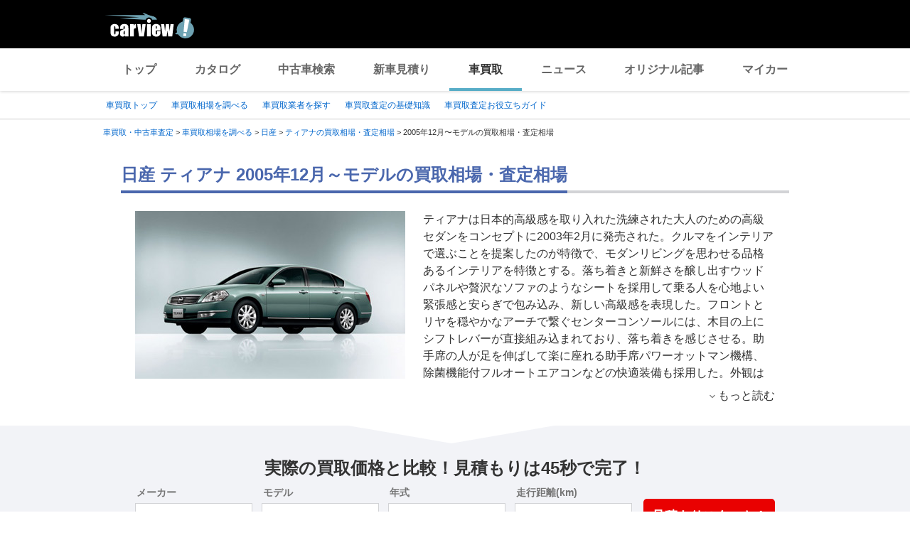

--- FILE ---
content_type: text/html;charset=UTF-8
request_url: https://kaitori.carview.co.jp/souba/nissan/teana/200512/
body_size: 93609
content:
<!DOCTYPE html>
<html lang="ja">
<head>
    
    <meta http-equiv="Content-Type" content="text/html; charset=utf-8">
    <meta name="viewport" content="width=device-width,initial-scale=1.0">
    <meta http-equiv="Content-Style-Type" content="text/css">
    <meta http-equiv="Content-Script-Type" content="text/javascript">
    <link rel="shortcut icon" href="https://s.yimg.jp/images/carview/pc/images/cmn/favicon.ico">

    <title>日産 ティアナ 2005年12月～モデルの買取相場・査定相場を調べる | 車買取 - carview!</title>
    <meta name="description" content="日産 ティアナ 2005年12月～モデルの車買取相場を調べるならcarview! 登録不要でグレード・走行距離ごとの買取相場表を確認できるので査定価格ががすぐわかります。高価買取のポイントやクチコミなどの情報も満載。LINEヤフーが運営する自動車総合情報サイト【carview!】">
    <meta name="keywords" content="carview!,中古車買取り,中古車買取,車買取り,車査定,車無料査定,車下取,車買取相場,車買取価格,LINEヤフー">
    <link rel="canonical" href="https://kaitori.carview.co.jp/souba/nissan/teana/200512/"/>


    <!-- Google Tag Manager -->
<script>(function(w,d,s,l,i){w[l]=w[l]||[];w[l].push({'gtm.start':
new Date().getTime(),event:'gtm.js'});var f=d.getElementsByTagName(s)[0],
j=d.createElement(s),dl=l!='dataLayer'?'&l='+l:'';j.async=true;j.src=
'https://www.googletagmanager.com/gtm.js?id='+i+dl;f.parentNode.insertBefore(j,f);
})(window,document,'script','dataLayer','GTM-MCKHS3');</script>
<!-- End Google Tag Manager -->
    <script async="" src="https://s.yimg.jp/images/ds/yas/ya-1.6.2.min.js"></script>
<script>
window.yacmds = window.yacmds || [];
window.ya = window.ya || function(){yacmds.push(arguments)};
ya('init', 'fdd1ef82f09541b4921dfa76b7a97fd9', '1d89e3ec-704a-4832-8f30-6b5cb2093cde');
ya('hit', 'pageview,webPerformance');

window.addEventListener('pageshow', (event) => {
    if (event.persisted === true) {
        ya('hit', 'pageview,webPerformance');
    }
});
</script>
    <meta name="robots" content="noindex">
    <link rel="stylesheet" href="https://s.yimg.jp/images/carview/pc/css/cmn.css" type="text/css" media="all">
    <link rel="stylesheet" href="https://s.yimg.jp/images/carview/kaitori/pc/css/souba/make/model/model-year/style.css" type="text/css" media="all">
    <link rel="preload" href="https://s.yimg.jp/images/carview/kaitori/common/fonts/kcvicon.ttf?w4umya" as="font">
    <link rel="preload" href="https://s.yimg.jp/images/carview/kaitori/pc/images/mv_tit_sub.webp" as="image">
    <link rel="preload" href="https://s.yimg.jp/images/carview/kaitori/pc/images/mv_tit.webp" as="image">
    <link rel="preload" href="https://s.yimg.jp/images/carview/kaitori/pc/images/mv_com_list--idom.webp" as="image">
    <link rel="preload" href="https://s.yimg.jp/images/carview/kaitori/pc/images/mv_car_price.webp" as="image">
    <link rel="preload" href="https://s.yimg.jp/images/carview/kaitori/pc/images/mv_tit_sub.png" as="image">
    <link rel="preload" href="https://s.yimg.jp/images/carview/kaitori/pc/images/mv_tit.png" as="image">
    <link rel="preload" href="https://s.yimg.jp/images/carview/kaitori/pc/images/mv_com_list--idom.png" as="image">
    <link rel="preload" href="https://s.yimg.jp/images/carview/kaitori/pc/images/mv_car_price.png" as="image">
</head>
<body class="yj990 carview-kaitori">
<!-- Google Tag Manager (noscript) -->
<noscript><iframe src="https://www.googletagmanager.com/ns.html?id=GTM-MCKHS3"
height="0" width="0" style="display:none;visibility:hidden"></iframe></noscript>
<!-- End Google Tag Manager (noscript) -->
<!-- GA4 -->
<script async src="https://www.googletagmanager.com/gtag/js?id=G-LKP6YGDEPH"></script>
<script>
    window.dataLayer = window.dataLayer || [];
    function gtag(){dataLayer.push(arguments);}
    gtag('js', new Date());

    gtag('config', 'G-LKP6YGDEPH', {
        'cookie_domain': window.location.hostname
    });

    window.addEventListener('pageshow', (event) => {
        if (event.persisted === true) {
            gtag('event', 'page_view');
        }
    });
</script>
<div id="wrapper">

    <div id="header">
    <span class="yjGuid"><a name="yjPagetop" id="yjPagetop"></a><img src="https://s.yimg.jp/yui/jp/tmpl/1.1.0/audionav.gif" width="1" height="1" alt="このページの先頭です"></span>
    <span class="yjSkip"><a href="#yjContentsStart"><img src="https://s.yimg.jp/yui/jp/tmpl/1.1.0/audionav.gif" alt="このページの本文へ" width="1" height="1"></a></span>
    <div id="sh">
        <!--CustomLogger #sh-->
        <div class="header_common--wrapper">
            <div class="header_common">
                <p class="header_common--logo"><a href="https://carview.yahoo.co.jp/"><img src="https://s.yimg.jp/images/carview/common/images/svg/logo_carview_white_large.svg" alt="carview!" width="130" height="36"></a></p>
            </div>
        </div>
    </div>
    <!--CustomLogger /#sh-->
    <div id="h_nav">
        <!--CustomLogger #h_nav-->
        <div class="global_nav_wrapper">
            <nav class="global_nav">
                <a class="global_nav--item" data-cl-params="_cl_link:top;" href="https://carview.yahoo.co.jp">トップ</a>
                <a class="global_nav--item" data-cl-params="_cl_link:ctl;" href="https://carview.yahoo.co.jp/ncar/catalog/">カタログ</a>
                <a class="global_nav--item" data-cl-params="_cl_link:ucr;" href="https://ucar.carview.yahoo.co.jp">中古車検索</a>
                <a class="global_nav--item" data-cl-params="_cl_link:estm;" href="https://carviewform.yahoo.co.jp/newcar/?utm_source=carview&amp;utm_medium=referral&amp;utm_campaign=cv_glonavi_pc&amp;src=cv_glonavi_pc">新車見積り</a>
                <a class="global_nav--item is-current" data-cl-params="_cl_link:asmt;" href="/">車買取</a>
                <a class="global_nav--item" data-cl-params="_cl_link:news;" href="https://carview.yahoo.co.jp/news/">ニュース</a>
                <a class="global_nav--item" data-cl-params="_cl_link:art;" href="https://carview.yahoo.co.jp/article/">オリジナル記事</a>
                <a class="global_nav--item" data-cl-params="_cl_link:myc;" href="https://mycar.yahoo.co.jp">マイカー</a>
            </nav>
        </div>
    </div>
    <!--CustomLogger /#h_nav-->
</div>
<!--/#header-->

    <div id="h_subnav"><!--ULT #h_subnav-->
        <div class="nav-regional">
    <div class="content">
        <ul>
            <li><a href="/" data-cl-params="_cl_link:top;">車買取トップ</a></li>
            <li><a href="/souba/" data-cl-params="_cl_link:souba;">車買取相場を調べる</a></li>
            <li><a href="/shop/" data-cl-params="_cl_link:shop;">車買取業者を探す</a></li>
            <li><a href="/guide/" data-cl-params="_cl_link:guide;">車買取査定の基礎知識</a></li>
            <li><a href="/article/" data-cl-params="_cl_link:article;">車買取査定お役立ちガイド</a></li>
        </ul>
    </div>
</div>
    </div><!--ULT /#h_subnav-->

    <script defer src="https://s.yimg.jp/images/templa/mhdemg/v2/templa.min.js"></script>
<script>
    window.addEventListener('DOMContentLoaded', function () {
        if (typeof YAHOO !== 'undefined' && typeof YAHOO.JP !== 'undefined' && typeof YAHOO.JP.templa.EMG !== 'undefined' && typeof YAHOO.JP.templa.EMG.load !== 'undefined') {
            YAHOO.JP.templa.EMG.load({
                device_id: 'pc',
                disable_emg1: false,
                disable_emg2: false,
                disable_emg3: false
            });
        }
    }, false);
</script>
<div id="TEMPLA_EMG"></div>

    <noscript>
    <div id="cmnAnnounce">
        <div class="jsOff">
            <p class="st01">現在JavaScriptが無効になっています。carview!のすべての機能を利用するためには、JavaScriptの設定を有効にしてください。</p>
            <p class="st02">JavaScriptの設定を変更する方法は<a href="https://www.yahoo-help.jp/app/noscript">こちら</a>。</p>
        </div>
    </div><!--/#cmnAnnounce-->
</noscript>

    <!--#contents-->
    <div id="contents">

        <div id="bclst"><!--ULT #bclst-->
            <div id="yjContentsHeader">
                <div id="yjBreadcrumbs">
    <p>
        <span class="yjGuid">現在位置：</span>
        
            <span>
                <a href="/">
                    <span>車買取・中古車査定</span>
                </a>
                
                &gt;
            </span>
        
            <span>
                <a href="/souba/">
                    <span>車買取相場を調べる</span>
                </a>
                
                &gt;
            </span>
        
            <span>
                <a href="/souba/nissan/">
                    <span>日産</span>
                </a>
                
                &gt;
            </span>
        
            <span>
                <a href="/souba/nissan/teana/">
                    <span>ティアナの買取相場・査定相場</span>
                </a>
                
                &gt;
            </span>
        
            <span>
                
                <span>2005年12月〜モデルの買取相場・査定相場</span>
                
            </span>
        
    </p>
</div><!--/#yjBreadcrumbs-->
            </div><!--/#yjContentsHeader-->
        </div><!--ULT /#bclst-->
        <!-- #yjContentsBody/ -->
        <main id="yjContentsBody" class="page-souba-model-year-pc l-content">
            <div class="l-main-content">

                <section class="l-content-node">
                    <div class="l-content-node__inner">
                        <!-- p-page-mv -->
                        <div class="p-mv">
                            <div id="js-target__model-year-ttl">
                                <h1 class="c-page_ttl"><span class="c-page_ttl--inner">日産 ティアナ 2005年12月～モデルの買取相場・査定相場</span></h1>
                            </div>
                            <div class="p-assessment-example">
                                <div class="p-assessment-example__pic"><figure>
                                    <img src="https://cvimg01cv.c.yimg.jp/cvmaterials/modelimages/newoverview/2/50686.jpg"
                                         alt="日産 ティアナ" width="380" height="236" onerror="this.onerror=null;this.src=&#39;https://s.yimg.jp/images/carview/kaitori/common/images/no-image.jpg&#39;;"></figure></div>
                                <div class="p-assessment-example-car-info p-css-accordion">
                                    <input type="checkbox" id="css-accordion-model-txt" class="p-css-accordion__input">
                                    <div class="p-css-accordion__content">ティアナは日本的高級感を取り入れた洗練された大人のための高級セダンをコンセプトに2003年2月に発売された。クルマをインテリアで選ぶことを提案したのが特徴で、モダンリビングを思わせる品格あるインテリアを特徴とする。落ち着きと新鮮さを醸し出すウッドパネルや贅沢なソファのようなシートを採用して乗る人を心地よい緊張感と安らぎで包み込み、新しい高級感を表現した。フロントとリヤを穏やかなアーチで繋ぐセンターコンソールには、木目の上にシフトレバーが直接組み込まれており、落ち着きを感じさせる。助手席の人が足を伸ばして楽に座れる助手席パワーオットマン機構、除菌機能付フルオートエアコンなどの快適装備も採用した。外観は大型グリルを持つフロントビューがスタイリッシュで印象的。エンジンはFF用が新開発となる2.3リッターと3.5リッターのV型6気筒DOHCと、4WD専用となる2.5リッター直列4気筒DOHCが搭載される。SRSエアバッグやABSなどの基本的な安全装備は全車に標準だ。2005年12月には前後のバンパーやライト回りなどのデザインを変更し、インテリアにも手を加えたほか、運転席オートドライビングポジションシートやアクティブAFSなどを採用して装備の充実化を図った。同時に灯火関係の新しい保安基準にも対応した。2006年12月には230JKと250JK FOURに運転席パワーシートなどを装備しながら割安な価格を設定したP-コレクションⅡを追加設定した。</div>
                                    
                                        <label for="css-accordion-model-txt" class="p-css-accordion__btn"><span class="ficon-keyboard_arrow_down ficon-arrow"></span><span class="p-css-accordion__btn-body">もっと読む</span></label>
                                    
                                </div>
                            </div>
                        </div><!-- p-mv end-->
                    </div>
                </section>

                
<div class="l-content-node__wrapper p-assessment-example-module__wrapper">
    <div class="l-content-node__inner">
        <!-- p-assessment-example-module -->
        <div class="p-assessment-example-module">
            <div class="p-assessment-example-module__ttl"><span class="size-xlarge">実際の買取価格と比較！見積もりは45秒で完了！</span></div>
            <div class="p-assessment-example-module__inner">
                <!-- p-assessment-example-module__form -->
                <div class="p-assessment-example-module-form">
                    <dl class="p-assessment-example-form__items">
                        <dt class="p-assessment-example-form__ttl">
                            <label for="ddlMaker-small-assess-module">メーカー</label>
                        </dt>
                        <dd class="p-assessment-example-form__body">
                            <div class="c-select-wrap">
                                <select id="ddlMaker-small-assess-module" class="module-form__select"></select>
                            </div>
                        </dd>
                        <dt class="p-assessment-example-form__ttl">
                            <label for="ddlModel-small-assess-module">モデル</label>
                        </dt>
                        <dd class="p-assessment-example-form__body">
                            <div class="c-select-wrap">
                                <select id="ddlModel-small-assess-module"></select>
                            </div>
                        </dd>
                        <dt class="p-assessment-example-form__ttl">
                            <label for="ddlYear-small-assess-module">年式</label>
                        </dt>
                        <dd class="p-assessment-example-form__body">
                            <div class="c-select-wrap">
                                <select id="ddlYear-small-assess-module"></select>
                            </div>
                        </dd>
                        <dt class="p-assessment-example-form__ttl">
                            <label for="ddlMileage-small-assess-module">走行距離(km)</label>
                        </dt>
                        <dd class="p-assessment-example-form__body">
                            <div class="c-select-wrap">
                                <select id="ddlMileage-small-assess-module"></select>
                            </div>
                        </dd>
                    </dl>
                    <div class="p-assessment-example-car-price-btn">
                        <a href="javascript:;" rel="nofollow" class="c-btn--primary p-assessment-example-car-price-btn__inner"
                           id="AssessmentSubmitButton-small-assess-module">見積もりスタート！</a>
                    </div>
                    <input type="hidden" id="source-small" value="cv_kcv_pc_souba_model_year_nissan_teana">
                </div><!-- p-assessment-module-form end-->
            </div>
        </div><!-- p-assessment-module end-->
    </div>
</div>


                <!--相場シミュレータ-->
                <div class="l-content-node" id="p-assessment-example-car-price">
                    <div class="l-content-node__inner">
                        <div class="p-assessment-example-car-price">
                            <div class="p-assessment-example-car-price__txt">日産 ティアナの相場価格をもっと詳しく調べる<br>買取相場シミュレーターに「年式・グレード・走行距離」を入力するだけ！</div>
                        </div>
                    </div>
                </div>

                <div id="souba-simulator-result" class="l-content-node__wrapper simulator-result__wrapper">
                    <section class="l-content-node simulator-result__content">
                        <div class="l-content-node__inner">
                            <h2 class="c-section__ttl p-section-ttl"><span class="c-section__ttl__inner">日産 ティアナ買取相場シミュレーター</span></h2>
                            <p class="c-section__lead">国内のマーケットデータを元にLINEヤフー株式会社が独自に算出した買取相場シミュレーターです。<br>車のコンディションや時期によって実際の査定額は異なります。正確なお見積もりは愛車査定依頼を利用しましょう。
                            </p>
                            <div class="p-souba-simulator">
                                <div class="p-souba-simulator__form">
                                    <dl class="p-simulator__items">
                                        <dt class="p-simulator__items-ttl">
                                            <label for="ddlYear-souba-simulator">年式</label>
                                        </dt>
                                        <dd class="p-simulator__items-body">
                                            <div class="c-select-wrap">
                                                <select id="ddlYear-souba-simulator">


                                                </select>
                                            </div>
                                        </dd>
                                        <dt class="p-simulator__items-ttl">
                                            <label for="ddlModel-souba-simulator">グレード</label>
                                        </dt>
                                        <dd class="p-simulator__items-body">
                                            <div class="c-select-wrap">
                                                <select id="ddlModel-souba-simulator">

                                                </select>
                                            </div>
                                        </dd>
                                        <dt class="p-simulator__items-ttl">
                                            <label for="mileage-souba-simulator">走行距離</label>
                                        </dt>
                                        <dd class="p-simulator__items-body">
                                            <input id="mileage-souba-simulator" name="mileage-souba-simulator" value="" type="number">
                                        </dd>
                                    </dl>
                                    <div class="btn-cv__box">
                                        <input id="souba-simulator-btn" type="button" value="相場を調べる" class="btn-blue c-btn--secondary p-simulator__btn">
                                    </div>
                                </div>
                                <div class="p-souba-simulator-result">
                                    <table class="c-horizontal-table simulator-result__list">
                                        <thead>
                                        <tr>
                                            <th></th>
                                            <th class="txt-strong">現在</th>
                                            <th class="txt-strong">1年後</th>
                                            <th class="txt-strong">2年後</th>
                                        </tr>
                                        </thead>
                                        <tbody>
                                        <tr>
                                            <th class="txt-strong">現在の走行距離</th>
                                            <td class="market-simulate-result-data txt-strong"></td>
                                            <td class="market-simulate-result-data txt-strong"></td>
                                            <td class="market-simulate-result-data txt-strong"></td>
                                        </tr>
                                        <tr>
                                            <th>+1万km</th>
                                            <td class="market-simulate-result-data"></td>
                                            <td class="market-simulate-result-data"></td>
                                            <td class="market-simulate-result-data"></td>
                                        </tr>
                                        <tr>
                                            <th>+2万km</th>
                                            <td class="market-simulate-result-data"></td>
                                            <td class="market-simulate-result-data"></td>
                                            <td class="market-simulate-result-data"></td>
                                        </tr>
                                        </tbody>
                                    </table>
                                </div>
                            </div>
                        </div>
                    </section>
                </div>

                <section id="souba-kaitori-list" class="l-content-node">
                    <div id="souba_table"></div>
                </section>

                <!--クチコミ-->
                <section id="souba-review" class="l-content-node">
                    <div class="l-content-node__inner">
                        
                            <h2 class="c-section__ttl p-section-ttl"><span class="c-section__ttl__inner">日産 ティアナを一括査定した人のクチコミ・評判</span></h2>
                            <p class="c-section__lead">
                                買取カービューの愛車無料一括査定サービスで実際にティアナの買取価格を比較したユーザーのクチコミ・評判です。
                                <br>見積もり社数と査定比較で得した金額をチェックしましょう！</p>
                            <!-- p-review-list -->
                            <div class="p-review-list">
                                
                                    <div class="p-review-list__inner">
                                        
                                            <div class="p-review-label--pickup">PICK UP</div>
                                        
                                        <div class="p-review-list__item">
                                            <div class="p-review-user">
                                                <div class="p-review-user__img p-review-user__img--men60"></div>
                                                千葉県 60代男性<br>
                                                <span class="p-review-user-satei-days">
                                                    査定時期 <time datetime="2015-05">2015年5月</time>
                                                </span>
                                            </div>
                                            <div class="p-review-info">
                                                <div class="p-review-info-car">
                                                    <dl class="p-info-car-price">
                                                        <dt class="p-info-car-price__ttl">最高売却額</dt>
                                                        <dd class="p-info-car-price__txt"><b class="size-xxlarge">13.8</b>万円</dd>
                                                        <dt class="p-info-car-price__ttl">見積り数</dt>
                                                        <dd class="p-info-car-price__txt"><b class="size-xlarge">
                                                            5
                                                        </b>社：最大<span class="col-red">5.8万円</span>差</dd>
                                                        <dt class="p-info-car-price__ttl">査定満足度</dt>
                                                        <dd class="p-info-car-price__txt"><span class='p-review-star--add-score'><span class='ficon-star'></span><span class='ficon-star'></span><span class='ficon-star'></span><span class='ficon-star_border'></span><span class='ficon-star_border'></span></span>3.0</dd>
                                                    </dl>
                                                    <dl class="p-info-car-detail">
                                                        <dt class="p-info-car-detail__ttl">グレード</dt>
                                                        <dd class="p-info-car-detail__txt">不明</dd>
                                                        <dt class="p-info-car-detail__ttl">年式</dt>
                                                        <dd class="p-info-car-detail__txt">2005年/平成17年</dd>
                                                        <dt class="p-info-car-detail__ttl">走行距離</dt>
                                                        <dd class="p-info-car-detail__txt">70,001～75,000km</dd>
                                                    </dl>
                                                </div>
                                                <div class="p-review-info-comment">
                                                    <div class="p-review-info-comment__ttl">ユーザーコメント</div>
                                                    
                                                        <p class="p-review-info-comment__txt">対応が一番早く、入札時にも最高値であった。</p>
                                                    
                                                </div>
                                            </div>
                                        </div>
                                        <div class="c-arrow-txt-link l-node-end-link"><a href="/souba/nissan/teana/reviews/e27578/" >このクチコミの詳細を見る</a></div>
                                    </div>
                                
                                    <div class="p-review-list__inner">
                                        
                                            <div class="p-review-label--pickup">PICK UP</div>
                                        
                                        <div class="p-review-list__item">
                                            <div class="p-review-user">
                                                <div class="p-review-user__img p-review-user__img--men50"></div>
                                                愛知県 50代男性<br>
                                                <span class="p-review-user-satei-days">
                                                    査定時期 <time datetime="2012-06">2012年6月</time>
                                                </span>
                                            </div>
                                            <div class="p-review-info">
                                                <div class="p-review-info-car">
                                                    <dl class="p-info-car-price">
                                                        <dt class="p-info-car-price__ttl">最高売却額</dt>
                                                        <dd class="p-info-car-price__txt"><b class="size-xxlarge">30.0</b>万円</dd>
                                                        <dt class="p-info-car-price__ttl">見積り数</dt>
                                                        <dd class="p-info-car-price__txt"><b class="size-xlarge">
                                                            4
                                                        </b>社：最大<span class="col-red">10.0万円</span>差</dd>
                                                        <dt class="p-info-car-price__ttl">査定満足度</dt>
                                                        <dd class="p-info-car-price__txt"><span class='p-review-star--add-score'><span class='ficon-star'></span><span class='ficon-star'></span><span class='ficon-star'></span><span class='ficon-star_border'></span><span class='ficon-star_border'></span></span>3.0</dd>
                                                    </dl>
                                                    <dl class="p-info-car-detail">
                                                        <dt class="p-info-car-detail__ttl">グレード</dt>
                                                        <dd class="p-info-car-detail__txt">不明</dd>
                                                        <dt class="p-info-car-detail__ttl">年式</dt>
                                                        <dd class="p-info-car-detail__txt">2005年/平成17年</dd>
                                                        <dt class="p-info-car-detail__ttl">走行距離</dt>
                                                        <dd class="p-info-car-detail__txt">15,001～20,000km</dd>
                                                    </dl>
                                                </div>
                                                <div class="p-review-info-comment">
                                                    <div class="p-review-info-comment__ttl">ユーザーコメント</div>
                                                    
                                                </div>
                                            </div>
                                        </div>
                                        <div class="c-arrow-txt-link l-node-end-link"><a href="/souba/nissan/teana/reviews/e16549/" >このクチコミの詳細を見る</a></div>
                                    </div>
                                
                                    <div class="p-review-list__inner">
                                        
                                            <div class="p-review-label--pickup">PICK UP</div>
                                        
                                        <div class="p-review-list__item">
                                            <div class="p-review-user">
                                                <div class="p-review-user__img p-review-user__img--men20"></div>
                                                東京都 10代男性<br>
                                                <span class="p-review-user-satei-days">
                                                    査定時期 <time datetime="2012-03">2012年3月</time>
                                                </span>
                                            </div>
                                            <div class="p-review-info">
                                                <div class="p-review-info-car">
                                                    <dl class="p-info-car-price">
                                                        <dt class="p-info-car-price__ttl">最高売却額</dt>
                                                        <dd class="p-info-car-price__txt"><b class="size-xxlarge">76.0</b>万円</dd>
                                                        <dt class="p-info-car-price__ttl">見積り数</dt>
                                                        <dd class="p-info-car-price__txt"><b class="size-xlarge">
                                                            4
                                                        </b>社：最大<span class="col-red">41.0万円</span>差</dd>
                                                        <dt class="p-info-car-price__ttl">査定満足度</dt>
                                                        <dd class="p-info-car-price__txt"><span class='p-review-star--add-score'><span class='ficon-star'></span><span class='ficon-star'></span><span class='ficon-star'></span><span class='ficon-star'></span><span class='ficon-star_border'></span></span>4.0</dd>
                                                    </dl>
                                                    <dl class="p-info-car-detail">
                                                        <dt class="p-info-car-detail__ttl">グレード</dt>
                                                        <dd class="p-info-car-detail__txt">不明</dd>
                                                        <dt class="p-info-car-detail__ttl">年式</dt>
                                                        <dd class="p-info-car-detail__txt">2005年/平成17年</dd>
                                                        <dt class="p-info-car-detail__ttl">走行距離</dt>
                                                        <dd class="p-info-car-detail__txt">40,001～45,000km</dd>
                                                    </dl>
                                                </div>
                                                <div class="p-review-info-comment">
                                                    <div class="p-review-info-comment__ttl">ユーザーコメント</div>
                                                    
                                                        <p class="p-review-info-comment__txt">５社に見積ってもらって、一番高かったから売りました。</p>
                                                    
                                                </div>
                                            </div>
                                        </div>
                                        <div class="c-arrow-txt-link l-node-end-link"><a href="/souba/nissan/teana/reviews/e15051/" >このクチコミの詳細を見る</a></div>
                                    </div>
                                


                            </div><!-- p-review-list end-->
                            <a href="/souba/nissan/teana/reviews/" class="c-btn--tertiary page-aside-btn-module__btn">クチコミをもっと見る</a>
                            <!-- p-assessment-example-car-price -->
                            <div class="p-assessment-example-car-price">
                                <div class="p-assessment-example-car-price__txt">
                                    
                                        3社以上の比較で平均
                                    
                                    
                                    <b class="col-red size-xxlarge">20.1</b><span class="col-red">万円</span>差が出る！<span
                                        class="fsize-12"></span></div>
                                <br>秘訣は一括査定！見積もり依頼は45秒で完了！
                            </div><!-- p-assessment-example-car-price end-->
                            <div class="p-assessment-car-price-btn">
                                <a href="#js-target-form-assess-module" class="c-btn--primary p-assessment-car-price-btn__inner scroll-a js-scroll-a"><span class="p-assessment-car-price-btn__txt-free">無料</span>見積もり比較をはじめる</a>
                            </div>
                        
                        
                    </div>
                </section>



                <!--査定モジュール-->
                <div class="l-content-node">
                    <div id="js-target-form-assess-module" class="l-content-node__inner">
                        
    <div class="p-assessment-module">
    <img data-src="https://s.yimg.jp/images/carview/kaitori/common/images/assess-form/img_use_record.svg" alt="利用実績500万人突破！！" class="p-assessment-module-ico-use-record lazyload">
    <div class="p-assessment-module__ttl">見積額を<span class="size-xlarge">比較</span>できるから<span class="size-xlarge">高く売れる！</span>あなたの愛車を<span class="size-xxlarge">1</span><span class="size-xlarge">番高く</span>売ろう！</div>
    <div class="p-assessment-module__inner">

        <!-- p-assessment-module__form -->
        <div class="p-assessment-module-form">
            <div>
                <dl class="p-assessment-module-form__items">
                    <dt class="p-assessment-module-form__ttl">
                        <label for="ddlMaker">メーカー</label>
                    </dt>
                    <dd class="p-assessment-module-form__body">
                        <div class="c-select-wrap">
                            <select id="ddlMaker" class="module-form__select"></select>
                        </div>
                    </dd>
                    <dt class="p-assessment-module-form__ttl">
                        <label for="ddlModel">モデル</label>
                    </dt>
                    <dd class="p-assessment-module-form__body">
                        <div class="c-select-wrap">
                            <select id="ddlModel"></select>
                        </div>
                    </dd>
                    <dt class="p-assessment-module-form__ttl">
                        <label for="ddlYear">年式</label>
                    </dt>
                    <dd class="p-assessment-module-form__body">
                        <div class="c-select-wrap">
                            <select id="ddlYear"></select>
                        </div>
                    </dd>
                    <dt class="p-assessment-module-form__ttl">
                        <label for="ddlMileage">走行距離(km)</label>
                    </dt>
                    <dd class="p-assessment-module-form__body">
                        <div class="c-select-wrap">
                            <select id="ddlMileage"></select>
                        </div>
                    </dd>
                </dl>
                <div class="p-assessment-car-price-btn">
                    <a href="javascript:;" rel="nofollow" class="c-btn--primary p-assessment-car-price-btn__inner" id="AssessmentSubmitButton"><span class="p-assessment-car-price-btn__txt-free">無料</span>見積もりスタート！</a>
                </div>
            </div>
            <ul class="p-assessment-module-other-service">
                <li class="p-assessment-module-other-service__link c-arrow-txt-link"><a href="/jiko/">事故車(不動車)はこちら</a></li>
                <li class="p-assessment-module-other-service__link c-arrow-txt-link"><a href="/commercial-car/">商用車(バス・トラック等)はこちら</a></li>
            </ul>
            <input type="hidden" id="source" value="cv_kcv_pc_souba_model_year_nissan_teana">
        </div><!-- p-assessment-module-form end-->

        <!-- p-assessment-module-info -->
        <div class="p-assessment-module-info">
            <div class="p-assessment-module-info-flow">
                <div class="p-assessment-module-info-flow__ttl">サービスの流れ</div>
                <ul class="p-assessment-module-info-flow__list">
                    <li class="p-assessment-module-info-flow__item">お見積もりを依頼</li>
                    <li class="p-assessment-module-info-flow__item">買取店から電話か<br>メールでご連絡</li>
                    <li class="p-assessment-module-info-flow__item">査定を実施</li>
                    <li class="p-assessment-module-info-flow__item">査定額を比較し<br>売却先を決定</li>
                </ul>
            </div>
            <div class="p-assessment-module-info-jpuc">
                <p>LINEヤフー株式会社は、一般社団法人日本自動車購入協会のウェブサイト監修を受けています。</p>
            </div>
        </div><!-- p-assessment-module__info end-->

    </div>
    </div>

                    </div>
                </div>




                <section class="l-content-node">
                    <div class="l-content-node__inner">
                        <h2 class="c-section__ttl p-section-ttl">
                            <span class="c-section__ttl__inner">車買取査定のお役立ち情報</span>
                        </h2>
                        
    <!-- p-category-guide-list-->
    <ul class="p-category-guide-list">

        
            <li class="p-category-guide-list__item">
                <div class="p-category-guide-list__type-label">車買取ガイド</div>
                <a class="p-category-guide-list__item-link" href="/article/knowledge-satei/how-long-does-car-assessment-take/">
                    <figure class="p-category-guide-list__pic"><img
                            data-src="https://cvimg01cv.c.yimg.jp/cvmaterials/materialUp/2024/3273/main3x2thum.jpg"
                            width="248" height="152" alt="" class="p-category-guide-list__pic-file lazyload"></figure>
                    <h3 class="p-category-guide-list__ttl">車の査定にかかる時間はどのぐらい？ 査定のタイムスケジュール</h3>
                    <p class="p-category-guide-list__txt">愛車を買取してもらうには、買取業者に査定をしてもらう必要があります。…</p>
                    <div class="p-category-guide-list__date">
                        <time datetime="2026-01-16">2026/01/16</time>
                    </div>
                </a>
            </li>
        
            <li class="p-category-guide-list__item">
                <div class="p-category-guide-list__type-label">車買取ガイド</div>
                <a class="p-category-guide-list__item-link" href="/article/knowledge-baikyaku/177/">
                    <figure class="p-category-guide-list__pic"><img
                            data-src="https://cvimg01.carview.co.jp/cvmaterials/kcv/news/article/228x140__03_177_1.jpg"
                            width="248" height="152" alt="" class="p-category-guide-list__pic-file lazyload"></figure>
                    <h3 class="p-category-guide-list__ttl">代理人が車を売却するには委任状が必要　必要書類や手続き方法を解説</h3>
                    <p class="p-category-guide-list__txt">親族や友人から車の売却を代わりに行うよう依頼されることがあった場合、…</p>
                    <div class="p-category-guide-list__date">
                        <time datetime="2026-01-15">2026/01/15</time>
                    </div>
                </a>
            </li>
        
            <li class="p-category-guide-list__item">
                <div class="p-category-guide-list__type-label">車買取ガイド</div>
                <a class="p-category-guide-list__item-link" href="/article/knowledge-satei/013/">
                    <figure class="p-category-guide-list__pic"><img
                            data-src="https://cvimg01cv.c.yimg.jp/cvmaterials/materialUp/2024/3191/main3x2thum.jpg"
                            width="248" height="152" alt="" class="p-category-guide-list__pic-file lazyload"></figure>
                    <h3 class="p-category-guide-list__ttl">車の査定だけ依頼したい方必見　査定前の注意点や買取額アップのコツ</h3>
                    <p class="p-category-guide-list__txt">車を売却する予定がなくても、現在の車の価値を知っておきたいという方も…</p>
                    <div class="p-category-guide-list__date">
                        <time datetime="2026-01-14">2026/01/14</time>
                    </div>
                </a>
            </li>
        

    </ul>
    <!-- p-category-guide-list end-->
    <div class="c-arrow-txt-link  l-node-end-link"><a href="/article/">車買取コラムをもっと見る</a></div>
    <!-- p-push-content-arrow -->

                    </div>
                </section>


                
                    <!-- 他モデルの査定額 -->
                    <section class="l-content-node">
                        <div class="l-content-node__inner">
                            <h2 class="c-section__ttl p-section-ttl"><span class="c-section__ttl__inner">
                                日産の他モデルの査定額
                                </span></h2>

                            <ul class="p-car-thumb-list">
                                
                                    <li class="p-car-thumb-list__item"><a class="p-car-thumb-list__item--link" href="/souba/nissan/serena/">
                                        <div class="p-car-thumb-list__pic"><img class="lazyload" data-src="https://cvimg01cv.c.yimg.jp/cvmaterials/modelimages/newoverview/2/728447.jpg" alt="セレナ" width="198" height="123"></div>
                                        <div class="p-car-thumb-list__car">セレナ</div>
                                        <div class="p-car-thumb-list__price">相場価格：～420.0万円</div>
                                    </a></li>
                                
                                    <li class="p-car-thumb-list__item"><a class="p-car-thumb-list__item--link" href="/souba/nissan/x-trail/">
                                        <div class="p-car-thumb-list__pic"><img class="lazyload" data-src="https://cvimg01cv.c.yimg.jp/cvmaterials/modelimages/newoverview/2/735963.jpg" alt="エクストレイル" width="198" height="123"></div>
                                        <div class="p-car-thumb-list__car">エクストレイル</div>
                                        <div class="p-car-thumb-list__price">相場価格：～240.0万円</div>
                                    </a></li>
                                
                                    <li class="p-car-thumb-list__item"><a class="p-car-thumb-list__item--link" href="/souba/nissan/note/">
                                        <div class="p-car-thumb-list__pic"><img class="lazyload" data-src="https://cvimg01cv.c.yimg.jp/cvmaterials/modelimages/newoverview/2/271757.jpg" alt="ノート" width="198" height="123"></div>
                                        <div class="p-car-thumb-list__car">ノート</div>
                                        <div class="p-car-thumb-list__price">相場価格：～190.0万円</div>
                                    </a></li>
                                
                                    <li class="p-car-thumb-list__item"><a class="p-car-thumb-list__item--link" href="/souba/nissan/roox/">
                                        <div class="p-car-thumb-list__pic"><img class="lazyload" data-src="https://cvimg01cv.c.yimg.jp/cvmaterials/modelimages/newoverview/2/710623.jpg" alt="ルークス" width="198" height="123"></div>
                                        <div class="p-car-thumb-list__car">ルークス</div>
                                        <div class="p-car-thumb-list__price">相場価格：～164.0万円</div>
                                    </a></li>
                                
                                    <li class="p-car-thumb-list__item"><a class="p-car-thumb-list__item--link" href="/souba/nissan/dayz/">
                                        <div class="p-car-thumb-list__pic"><img class="lazyload" data-src="https://cvimg01cv.c.yimg.jp/cvmaterials/modelimages/newoverview/2/612791.jpg" alt="デイズ" width="198" height="123"></div>
                                        <div class="p-car-thumb-list__car">デイズ</div>
                                        <div class="p-car-thumb-list__price">相場価格：～140.0万円</div>
                                    </a></li>
                                
                                    <li class="p-car-thumb-list__item"><a class="p-car-thumb-list__item--link" href="/souba/nissan/elgrand/">
                                        <div class="p-car-thumb-list__pic"><img class="lazyload" data-src="https://cvimg01cv.c.yimg.jp/cvmaterials/modelimages/newoverview/2/593158.jpg" alt="エルグランド" width="198" height="123"></div>
                                        <div class="p-car-thumb-list__car">エルグランド</div>
                                        <div class="p-car-thumb-list__price">相場価格：～340.0万円</div>
                                    </a></li>
                                
                                    <li class="p-car-thumb-list__item"><a class="p-car-thumb-list__item--link" href="/souba/nissan/moco/">
                                        <div class="p-car-thumb-list__pic"><img class="lazyload" data-src="https://cvimg01cv.c.yimg.jp/cvmaterials/modelimages/newoverview/2/118955.jpg" alt="モコ" width="198" height="123"></div>
                                        <div class="p-car-thumb-list__car">モコ</div>
                                        <div class="p-car-thumb-list__price">相場価格：～200.0万円</div>
                                    </a></li>
                                
                                    <li class="p-car-thumb-list__item"><a class="p-car-thumb-list__item--link" href="/souba/nissan/leaf/">
                                        <div class="p-car-thumb-list__pic"><img class="lazyload" data-src="https://cvimg01cv.c.yimg.jp/cvmaterials/modelimages/newoverview/2/712614.jpg" alt="リーフ" width="198" height="123"></div>
                                        <div class="p-car-thumb-list__car">リーフ</div>
                                        <div class="p-car-thumb-list__price">相場価格：～350.0万円</div>
                                    </a></li>
                                
                            </ul>
                            <div class="c-arrow-txt-link l-node-end-link"><a href="/souba/nissan/">日産の買取相場・査定相場を調べる</a></div>
                        </div>
                    </section>
                

                
                    <!-- 同一bodystuleモデル一覧 -->
                    <section class="l-content-node">
                        <div class="l-content-node__inner">
                            <h2 class="c-section__ttl p-section-ttl"><span class="c-section__ttl__inner">
                                他のメーカーのセダンの査定額
                                </span></h2>
                            <ul class="p-car-thumb-list">
                                
                                    <li class="p-car-thumb-list__item"><a class="p-car-thumb-list__item--link" href="/souba/bmw/series_3_sedan/">
                                        <div class="p-car-thumb-list__pic"><img class="lazyload" data-src="https://cvimg01cv.c.yimg.jp/cvmaterials/modelimages/newoverview/23/704444.jpg" alt="3シリーズ セダン" width="198" height="123"></div>
                                        <div class="p-car-thumb-list__maker">BMW</div>
                                        <div class="p-car-thumb-list__car">3シリーズ セダン</div>
                                        <div class="p-car-thumb-list__price">相場価格：～1,000.0万円</div>
                                    </a></li>
                                
                                    <li class="p-car-thumb-list__item"><a class="p-car-thumb-list__item--link" href="/souba/mercedes-benz/c-class/">
                                        <div class="p-car-thumb-list__pic"><img class="lazyload" data-src="https://cvimg01cv.c.yimg.jp/cvmaterials/modelimages/newoverview/31/282233.jpg" alt="Cクラス" width="198" height="123"></div>
                                        <div class="p-car-thumb-list__maker">メルセデス・ベンツ</div>
                                        <div class="p-car-thumb-list__car">Cクラス</div>
                                        <div class="p-car-thumb-list__price">相場価格：～472.0万円</div>
                                    </a></li>
                                
                                    <li class="p-car-thumb-list__item"><a class="p-car-thumb-list__item--link" href="/souba/lexus/ls/">
                                        <div class="p-car-thumb-list__pic"><img class="lazyload" data-src="https://cvimg01cv.c.yimg.jp/cvmaterials/modelimages/newoverview/122/718441.jpg" alt="LS" width="198" height="123"></div>
                                        <div class="p-car-thumb-list__maker">レクサス</div>
                                        <div class="p-car-thumb-list__car">LS</div>
                                        <div class="p-car-thumb-list__price">相場価格：～820.0万円</div>
                                    </a></li>
                                
                                    <li class="p-car-thumb-list__item"><a class="p-car-thumb-list__item--link" href="/souba/toyota/crown/">
                                        <div class="p-car-thumb-list__pic"><img class="lazyload" data-src="https://cvimg01cv.c.yimg.jp/cvmaterials/modelimages/newoverview/1/506873.jpg" alt="クラウン" width="198" height="123"></div>
                                        <div class="p-car-thumb-list__maker">トヨタ</div>
                                        <div class="p-car-thumb-list__car">クラウン</div>
                                        <div class="p-car-thumb-list__price">相場価格：～586.0万円</div>
                                    </a></li>
                                
                                    <li class="p-car-thumb-list__item"><a class="p-car-thumb-list__item--link" href="/souba/toyota/mark_x/">
                                        <div class="p-car-thumb-list__pic"><img class="lazyload" data-src="https://cvimg01cv.c.yimg.jp/cvmaterials/modelimages/newoverview/1/258532.jpg" alt="マークX" width="198" height="123"></div>
                                        <div class="p-car-thumb-list__maker">トヨタ</div>
                                        <div class="p-car-thumb-list__car">マークX</div>
                                        <div class="p-car-thumb-list__price">相場価格：～259.0万円</div>
                                    </a></li>
                                
                                    <li class="p-car-thumb-list__item"><a class="p-car-thumb-list__item--link" href="/souba/toyota/celsior/">
                                        <div class="p-car-thumb-list__pic"><img class="lazyload" data-src="https://cvimg01cv.c.yimg.jp/cvmaterials/modelimages/newoverview/1/536691.jpg" alt="セルシオ" width="198" height="123"></div>
                                        <div class="p-car-thumb-list__maker">トヨタ</div>
                                        <div class="p-car-thumb-list__car">セルシオ</div>
                                        <div class="p-car-thumb-list__price">相場価格：～257.0万円</div>
                                    </a></li>
                                
                                    <li class="p-car-thumb-list__item"><a class="p-car-thumb-list__item--link" href="/souba/honda/accord_hybrid/">
                                        <div class="p-car-thumb-list__pic"><img class="lazyload" data-src="https://cvimg01cv.c.yimg.jp/cvmaterials/modelimages/newoverview/3/513753.jpg" alt="アコードハイブリッド" width="198" height="123"></div>
                                        <div class="p-car-thumb-list__maker">ホンダ</div>
                                        <div class="p-car-thumb-list__car">アコードハイブリッド</div>
                                        <div class="p-car-thumb-list__price">相場価格：～370.0万円</div>
                                    </a></li>
                                
                                    <li class="p-car-thumb-list__item"><a class="p-car-thumb-list__item--link" href="/souba/toyota/crown_royal_hybrid/">
                                        <div class="p-car-thumb-list__pic"><img class="lazyload" data-src="https://cvimg01cv.c.yimg.jp/cvmaterials/modelimages/newoverview/1/185701.jpg" alt="クラウンロイヤル ハイブリッド" width="198" height="123"></div>
                                        <div class="p-car-thumb-list__maker">トヨタ</div>
                                        <div class="p-car-thumb-list__car">クラウンロイヤル ハイブリッド</div>
                                        <div class="p-car-thumb-list__price">相場価格：～310.0万円</div>
                                    </a></li>
                                
                            </ul>
                        </div>
                    </section>
                

            </div>
            <div class="p-footer-bnr">
    <div id="bnr">
        <!--CustomLogger #bnr-->
        <ul class="p-footer-bnr__list">
            <li class="p-footer-bnr__list-item">
                <a href="https://service.carview.co.jp/assessment/pitinn/entry/005/?src=cv_kcv_pc_footer_pitinn"
                   data-cl-params="_cl_link:pitin;">
                    <picture>
                        <source srcset="https://s.yimg.jp/images/carview/kaitori/common/images/banner/bnr_mochikomi-anshin_long.webp"
                                type="image/webp">
                        <img src="https://s.yimg.jp/images/carview/kaitori/common/images/banner/bnr_mochikomi-anshin_long.png"
                             width="490" height="96" alt="オートバックスで手軽に一括査定！ 持込あんしん査定" loading="lazy">
                    </picture>
                </a>
            </li>
            <li class="p-footer-bnr__list-item">
                <a href="https://carviewform.yahoo.co.jp/kaitori/kurumatakashi/?src=cv_kcv_pc_footer_kurumatakashi"
                   data-cl-params="_cl_link:takashi;">
                    <picture>
                        <source srcset="https://s.yimg.jp/images/carview/kaitori/common/images/banner/bnr_radio_long.webp"
                                type="image/webp">
                        <img src="https://s.yimg.jp/images/carview/kaitori/common/images/banner/bnr_radio_long.png"
                             width="490" height="96" alt="車売るなら〜くるまたかし！" loading="lazy">
                    </picture>
                </a>
            </li>
        </ul>
        <!--/ CustomLogger #bnr-->
    </div>
</div>
            <div class="c-explanatory-note">
                <p class="c-explanatory-note__txt">※&nbsp; 当社は、クチコミの内容およびこれを利用した結果について、何ら保証するものではなく、一切の責任を負いません。</p>
                <p class="c-explanatory-note__txt">※1 2019年4月時点 当社調べ</p>
            </div>
        </main>
        <!-- /#yjContentsBody -->

    </div>
    <footer id="footer">
        
<div id="overlay">
    <!--CustomLogger #overlay-->
    <div id="js-floating" class="assessment_floating">
        <div class="assessment_floating_inner">
            <a href="javascript:;" class="assessment_floating_close" title="閉じる"></a>
            <div class="assessment_floating_catch">
                <p class="assessment_floating_sublead"><span class="assessment_floating_sublead--xlarge">45</span><span class="assessment_floating_sublead--large">秒</span>カンタン入力！</p>
                <p class="assessment_floating_lead">最大10社の査定額がわかる！</p>
            </div>
            <div class="p-assessment-car-price-btn">
                <a href="javascript:SourceUtility.ClickFloatingBanner(&#39;cv_kcv_pc_souba_model_year_nissan_teana_ftbtn&#39;);"
                   class="c-btn--primary p-assessment-car-price-btn__inner"
                   rel="nofollow"
                   data-cl-params="_cl_link:asmt_btn;"><span class="p-assessment-car-price-btn__txt-free">無料</span>愛車の最高額を今すぐチェック！</a>
            </div>
        </div>
    </div>
    <!--CustomLogger /#overlay-->
</div>

        <div class="l-footer-nav js-floating-off">
    <div id="meft">
        <!--CustomLogger #meft-->
        <nav class="l-footer-nav-body">
            <dl class="l-footer-nav-list">
                <div class="l-footer-nav-list-inner">
                    <dt class="l-footer-nav-list-ttl">車を売る</dt>
                    <dd class="l-footer-nav-list-item"><a href="/" class="l-footer-nav-list-item--link">車買取トップ</a></dd>
                    <dd class="l-footer-nav-list-item"><a href="/kaitori/" class="l-footer-nav-list-item--link">普通車の買取・査定の基礎</a></dd>
                    <dd class="l-footer-nav-list-item"><a href="/jiko/" class="l-footer-nav-list-item--link">事故車・不動車の買取・相場の基礎</a></dd>
                    <dd class="l-footer-nav-list-item"><a href="/commercial-car/" class="l-footer-nav-list-item--link">商用車（バス・トラックなど）の買取・相場の基礎</a></dd>
                </div>
                <div class="l-footer-nav-list-inner">
                    <dt class="l-footer-nav-list-ttl">人気車種の<br>買取相場を調べる</dt>
                    <dd class="l-footer-nav-list-item"><a href="/souba/toyota/prius/" class="l-footer-nav-list-item--link">プリウスの買取相場</a></dd>
                    <dd class="l-footer-nav-list-item"><a href="/souba/toyota/aqua/" class="l-footer-nav-list-item--link">アクアの買取相場</a></dd>
                    <dd class="l-footer-nav-list-item"><a href="/souba/toyota/alphard/" class="l-footer-nav-list-item--link">アルファードの買取相場</a></dd>
                    <dd class="l-footer-nav-list-item"><a href="/souba/toyota/voxy/" class="l-footer-nav-list-item--link">ヴォクシーの買取相場</a></dd>
                    <dd class="l-footer-nav-list-item"><a href="/souba/honda/fit/" class="l-footer-nav-list-item--link">フィットの買取相場</a></dd>
                    <dd class="l-footer-nav-list-item"><a href="/souba/suzuki/wagon_r/" class="l-footer-nav-list-item--link">ワゴンRの買取相場</a></dd>
                    <dd class="l-footer-nav-list-item"><a href="/souba/daihatsu/tanto/" class="l-footer-nav-list-item--link">タントの買取相場</a></dd>
                    <dd class="l-footer-nav-list-item"><a href="/souba/nissan/serena/" class="l-footer-nav-list-item--link">セレナの買取相場</a></dd>
                    <dd class="l-footer-nav-list-item"><a href="/souba/nissan/x-trail/" class="l-footer-nav-list-item--link">エクストレイルの買取相場</a></dd>
                    <dd class="l-footer-nav-list-item"><a href="/souba/mazda/demio/" class="l-footer-nav-list-item--link">デミオの買取相場</a></dd>
                </div>
            </dl>
            <dl class="l-footer-nav-list">
                <dt class="l-footer-nav-list-ttl"><a href="/souba/" class="l-footer-nav-list-item--link">車買取相場を調べる</a></dt>
                <dd class="l-footer-nav-list-item"><a href="/souba/" class="l-footer-nav-list-item--link">全メーカーから買取相場を調べる</a></dd>
                <dd class="l-footer-nav-list-item"><a href="/souba/toyota/" class="l-footer-nav-list-item--link">トヨタの買取相場</a></dd>
                <dd class="l-footer-nav-list-item"><a href="/souba/lexus/" class="l-footer-nav-list-item--link">レクサスの買取相場</a></dd>
                <dd class="l-footer-nav-list-item"><a href="/souba/honda/" class="l-footer-nav-list-item--link">ホンダの買取相場</a></dd>
                <dd class="l-footer-nav-list-item"><a href="/souba/suzuki/" class="l-footer-nav-list-item--link">スズキの買取相場</a></dd>
                <dd class="l-footer-nav-list-item"><a href="/souba/nissan/" class="l-footer-nav-list-item--link">日産の買取相場</a></dd>
                <dd class="l-footer-nav-list-item"><a href="/souba/daihatsu/" class="l-footer-nav-list-item--link">ダイハツの買取相場</a></dd>
                <dd class="l-footer-nav-list-item"><a href="/souba/mazda/" class="l-footer-nav-list-item--link">マツダの買取相場</a></dd>
                <dd class="l-footer-nav-list-item"><a href="/souba/subaru/" class="l-footer-nav-list-item--link">スバルの買取相場</a></dd>
                <dd class="l-footer-nav-list-item"><a href="/souba/mitsubishi/" class="l-footer-nav-list-item--link">三菱の買取相場</a></dd>
                <dd class="l-footer-nav-list-item"><a href="/souba/mercedes-benz/" class="l-footer-nav-list-item--link">メルセデス・ベンツの買取相場</a></dd>
                <dd class="l-footer-nav-list-item"><a href="/souba/volkswagen/" class="l-footer-nav-list-item--link">フォルクス・ワーゲンの買取相場</a></dd>
                <dd class="l-footer-nav-list-item"><a href="/souba/bmw/" class="l-footer-nav-list-item--link">BMWの買取相場</a></dd>
                <dd class="l-footer-nav-list-item"><a href="/souba/audi/" class="l-footer-nav-list-item--link">アウディの買取相場</a></dd>
                <dd class="l-footer-nav-list-item"><a href="/souba/mini/" class="l-footer-nav-list-item--link">ミニの買取相場</a></dd>
                <dd class="l-footer-nav-list-item"><a href="/souba/porsche/" class="l-footer-nav-list-item--link">ポルシェの買取相場</a></dd>
                <dd class="l-footer-nav-list-item"><a href="/souba/peugeot/" class="l-footer-nav-list-item--link">プジョーの買取相場</a></dd>
                <dd class="l-footer-nav-list-item"><a href="/souba/citroen/" class="l-footer-nav-list-item--link">シトロエンの買取相場</a></dd>
                <dd class="l-footer-nav-list-item"><a href="/souba/alfaromeo/" class="l-footer-nav-list-item--link">アルファロメオの買取相場</a></dd>
                <dd class="l-footer-nav-list-item"><a href="/souba/volvo/" class="l-footer-nav-list-item--link">ボルボの買取相場</a></dd>
            </dl>
            <dl class="l-footer-nav-list">
                <dt class="l-footer-nav-list-ttl"><a href="/shop/" class="l-footer-nav-list-item--link">車買取業者を探す</a></dt>
                <dd class="l-footer-nav-list-item--pref">
                    <dl class="l-footer-nav-pref-list">
                        <dt class="l-footer-nav-pref-list-ttl">北海道・東北</dt>
                        <dd class="l-footer-nav-pref-list-item"><a href="/shop/hokkaido/" class="l-footer-nav-list-item--link">北海道</a></dd>
                        <dd class="l-footer-nav-pref-list-item"><a href="/shop/aomori/" class="l-footer-nav-list-item--link">青森県</a></dd>
                        <dd class="l-footer-nav-pref-list-item"><a href="/shop/iwate/" class="l-footer-nav-list-item--link">岩手県</a></dd>
                        <dd class="l-footer-nav-pref-list-item"><a href="/shop/miyagi/" class="l-footer-nav-list-item--link">宮城県</a></dd>
                        <dd class="l-footer-nav-pref-list-item"><a href="/shop/akita/" class="l-footer-nav-list-item--link">秋田県</a></dd>
                        <dd class="l-footer-nav-pref-list-item"><a href="/shop/yamagata/" class="l-footer-nav-list-item--link">山形県</a></dd>
                        <dd class="l-footer-nav-pref-list-item"><a href="/shop/fukushima/" class="l-footer-nav-list-item--link">福島県</a></dd>
                    </dl>
                    <dl class="l-footer-nav-pref-list">
                        <dt class="l-footer-nav-pref-list-ttl">関東</dt>
                        <dd class="l-footer-nav-pref-list-item"><a href="/shop/tokyo/" class="l-footer-nav-list-item--link">東京都</a></dd>
                        <dd class="l-footer-nav-pref-list-item"><a href="/shop/kanagawa/" class="l-footer-nav-list-item--link">神奈川県</a></dd>
                        <dd class="l-footer-nav-pref-list-item"><a href="/shop/saitama/" class="l-footer-nav-list-item--link">埼玉県</a></dd>
                        <dd class="l-footer-nav-pref-list-item"><a href="/shop/chiba/" class="l-footer-nav-list-item--link">千葉県</a></dd>
                        <dd class="l-footer-nav-pref-list-item"><a href="/shop/ibaraki/" class="l-footer-nav-list-item--link">茨城県</a></dd>
                        <dd class="l-footer-nav-pref-list-item"><a href="/shop/tochigi/" class="l-footer-nav-list-item--link">栃木県</a></dd>
                        <dd class="l-footer-nav-pref-list-item"><a href="/shop/gunma/" class="l-footer-nav-list-item--link">群馬県</a></dd>
                        <dd class="l-footer-nav-pref-list-item"><a href="/shop/yamanashi/" class="l-footer-nav-list-item--link">山梨県</a></dd>
                    </dl>
                    <dl class="l-footer-nav-pref-list">
                        <dt class="l-footer-nav-pref-list-ttl">信越・北陸</dt>
                        <dd class="l-footer-nav-pref-list-item"><a href="/shop/niigata/" class="l-footer-nav-list-item--link">新潟県</a></dd>
                        <dd class="l-footer-nav-pref-list-item"><a href="/shop/nagano/" class="l-footer-nav-list-item--link">長野県</a></dd>
                        <dd class="l-footer-nav-pref-list-item"><a href="/shop/toyama/" class="l-footer-nav-list-item--link">富山県</a></dd>
                        <dd class="l-footer-nav-pref-list-item"><a href="/shop/ishikawa/" class="l-footer-nav-list-item--link">石川県</a></dd>
                        <dd class="l-footer-nav-pref-list-item"><a href="/shop/fukui/" class="l-footer-nav-list-item--link">福井県</a></dd>
                    </dl>
                    <dl class="l-footer-nav-pref-list">
                        <dt class="l-footer-nav-pref-list-ttl">東海</dt>
                        <dd class="l-footer-nav-pref-list-item"><a href="/shop/aichi/" class="l-footer-nav-list-item--link">愛知県</a></dd>
                        <dd class="l-footer-nav-pref-list-item"><a href="/shop/gifu/" class="l-footer-nav-list-item--link">岐阜県</a></dd>
                        <dd class="l-footer-nav-pref-list-item"><a href="/shop/shizuoka/" class="l-footer-nav-list-item--link">静岡県</a></dd>
                        <dd class="l-footer-nav-pref-list-item"><a href="/shop/mie/" class="l-footer-nav-list-item--link">三重県</a></dd>
                    </dl>
                    <dl class="l-footer-nav-pref-list">
                        <dt class="l-footer-nav-pref-list-ttl">近畿</dt>
                        <dd class="l-footer-nav-pref-list-item"><a href="/shop/osaka/" class="l-footer-nav-list-item--link">大阪府</a></dd>
                        <dd class="l-footer-nav-pref-list-item"><a href="/shop/hyogo/" class="l-footer-nav-list-item--link">兵庫県</a></dd>
                        <dd class="l-footer-nav-pref-list-item"><a href="/shop/kyoto/" class="l-footer-nav-list-item--link">京都府</a></dd>
                        <dd class="l-footer-nav-pref-list-item"><a href="/shop/shiga/" class="l-footer-nav-list-item--link">滋賀県</a></dd>
                        <dd class="l-footer-nav-pref-list-item"><a href="/shop/nara/" class="l-footer-nav-list-item--link">奈良県</a></dd>
                        <dd class="l-footer-nav-pref-list-item"><a href="/shop/wakayama/" class="l-footer-nav-list-item--link">和歌山県</a></dd>
                    </dl>
                    <dl class="l-footer-nav-pref-list">
                        <dt class="l-footer-nav-pref-list-ttl">中国</dt>
                        <dd class="l-footer-nav-pref-list-item"><a href="/shop/tottori/" class="l-footer-nav-list-item--link">鳥取県</a></dd>
                        <dd class="l-footer-nav-pref-list-item"><a href="/shop/shimane/" class="l-footer-nav-list-item--link">島根県</a></dd>
                        <dd class="l-footer-nav-pref-list-item"><a href="/shop/okayama/" class="l-footer-nav-list-item--link">岡山県</a></dd>
                        <dd class="l-footer-nav-pref-list-item"><a href="/shop/hiroshima/" class="l-footer-nav-list-item--link">広島県</a></dd>
                        <dd class="l-footer-nav-pref-list-item"><a href="/shop/yamaguchi/" class="l-footer-nav-list-item--link">山口県</a></dd>
                    </dl>
                    <dl class="l-footer-nav-pref-list">
                        <dt class="l-footer-nav-pref-list-ttl">四国</dt>
                        <dd class="l-footer-nav-pref-list-item"><a href="/shop/tokushima/" class="l-footer-nav-list-item--link">徳島県</a></dd>
                        <dd class="l-footer-nav-pref-list-item"><a href="/shop/kagawa/" class="l-footer-nav-list-item--link">香川県</a></dd>
                        <dd class="l-footer-nav-pref-list-item"><a href="/shop/ehime/" class="l-footer-nav-list-item--link">愛媛県</a></dd>
                        <dd class="l-footer-nav-pref-list-item"><a href="/shop/kochi/" class="l-footer-nav-list-item--link">高知県</a></dd>
                    </dl>
                    <dl class="l-footer-nav-pref-list">
                        <dt class="l-footer-nav-pref-list-ttl">九州・沖縄</dt>
                        <dd class="l-footer-nav-pref-list-item"><a href="/shop/fukuoka/" class="l-footer-nav-list-item--link">福岡県</a></dd>
                        <dd class="l-footer-nav-pref-list-item"><a href="/shop/saga/" class="l-footer-nav-list-item--link">佐賀県</a></dd>
                        <dd class="l-footer-nav-pref-list-item"><a href="/shop/nagasaki/" class="l-footer-nav-list-item--link">長崎県</a></dd>
                        <dd class="l-footer-nav-pref-list-item"><a href="/shop/kumamoto/" class="l-footer-nav-list-item--link">熊本県</a></dd>
                        <dd class="l-footer-nav-pref-list-item"><a href="/shop/oita/" class="l-footer-nav-list-item--link">大分県</a></dd>
                        <dd class="l-footer-nav-pref-list-item"><a href="/shop/miyazaki/" class="l-footer-nav-list-item--link">宮崎県</a></dd>
                        <dd class="l-footer-nav-pref-list-item"><a href="/shop/kagoshima/" class="l-footer-nav-list-item--link">鹿児島県</a></dd>
                        <dd class="l-footer-nav-pref-list-item"><a href="/shop/okinawa/" class="l-footer-nav-list-item--link">沖縄県</a></dd>
                    </dl>
                </dd>
            </dl>
            <dl class="l-footer-nav-list">
                <div class="l-footer-nav-list-inner">
                    <dt class="l-footer-nav-list-ttl"><a href="/guide/" class="l-footer-nav-list-item--link">車買取査定の基礎知識</a></dt>
                    <dd class="l-footer-nav-colum-list-item"><a href="/guide/beginner/" class="l-footer-nav-list-item--link">初心者ガイド</a></dd>
                    <dd class="l-footer-nav-colum-list-item"><a href="/guide/scrapcar/" class="l-footer-nav-list-item--link">廃車ガイド</a></dd>
                    <dd class="l-footer-nav-colum-list-item"><a href="/guide/glossary/" class="l-footer-nav-list-item--link">用語集</a></dd>
                    <dd class="l-footer-nav-colum-list-item"><a href="/guide/faq/" class="l-footer-nav-list-item--link">よくある質問</a></dd>
                </div>
                <div class="l-footer-nav-list-inner">
                    <dt class="l-footer-nav-list-ttl"><a href="/article/" class="l-footer-nav-list-item--link">車買取査定お役立ちガイド</a></dt>
                    <dd class="l-footer-nav-colum-list-item"><a href="/article/knowledge-satei/" class="l-footer-nav-list-item--link">査定ガイド</a></dd>
                    <dd class="l-footer-nav-colum-list-item"><a href="/article/knowledge-kaitori/" class="l-footer-nav-list-item--link">買取ガイド</a></dd>
                    <dd class="l-footer-nav-colum-list-item"><a href="/article/knowledge-baikyaku/" class="l-footer-nav-list-item--link">売却ガイド</a></dd>
                    <dd class="l-footer-nav-colum-list-item"><a href="/article/knowledge-shitadori/" class="l-footer-nav-list-item--link">下取りガイド</a></dd>
                    <dd class="l-footer-nav-colum-list-item"><a href="/article/honest-opinions/" class="l-footer-nav-list-item--link">連載コラム</a></dd>
                </div>
                <div class="l-footer-nav-list-inner">
                    <dt class="l-footer-nav-list-ttl">個人のお客様</dt>
                    <dd class="l-footer-nav-list-item">
                        <a href="https://support.yahoo-net.jp/PccCarview/s/" class="l-footer-nav-list-item--link">ヘルプ・お問い合わせ</a>
                    </dd>
                </div>
                <div class="l-footer-nav-list-inner">
                    <dt class="l-footer-nav-list-ttl">法人のお客様・資料請求</dt>
                    <dd class="l-footer-nav-list-item"><a href="https://service.carview.co.jp/satei/business/assess_standard/entry/" class="l-footer-nav-list-item--link">中古車査定仲介サービス</a></dd>
                    <dd class="l-footer-nav-list-item"><a href="https://service.carview.co.jp/satei/business/assess_accident/entry/" class="l-footer-nav-list-item--link">事故車査定仲介サービス</a></dd>
                    <dd class="l-footer-nav-list-item"><a href="https://service.carview.co.jp/satei/business/assess_business/entry/" class="l-footer-nav-list-item--link">商用車査定仲介サービス</a></dd>
                </div>
            </dl>
        </nav>
        <!--/ CustomLogger #meft-->
    </div>
</div>
        <div id="sf"><!--CustomLogger #sf-->
    
    
        <!-- .footer_common_info フッター共通要素/ -->
        <div class="footer_common_info">
            <div class="footer_common_info--inner">
                <div class="footer_log">
                    <h2 class="footer_log_carview"><a href="https://carview.yahoo.co.jp" target="_blank" rel="noopener"><img src="https://s.yimg.jp/images/carview/common/images/svg/logo_carview_large.svg" width="145" height="41" alt="carview!" loading="lazy"></a></h2>
                    <ul class="footer_log_sns--list">
                        <li class="footer_log_sns--list--item ico--youtube"><a href="https://www.youtube.com/carview" target="_blank" rel="noopener"><img src="https://s.yimg.jp/images/carview/common/images/svg/ico_sns_youtube_gray.svg" width="33" height="33" alt="youtube" loading="lazy"></a></li>
                        <li class="footer_log_sns--list--item ico--x"><a href="https://twitter.com/carviewcojp" target="_blank" rel="noopener" aria-label="X（旧Twitter）"></a></li>
                        <li class="footer_log_sns--list--item ico--facebook"><a href="https://www.facebook.com/carview" target="_blank" rel="noopener"><img src="https://s.yimg.jp/images/carview/common/images/svg/ico_sns_facebook_gray.svg" width="33" height="33" alt="Facebook" loading="lazy"></a></li>
                    </ul>
                </div>
                <p class="footer_introduction">carview!（カービュー）はLINEヤフー株式会社が運営するクルマに関するあらゆる情報やサービスを提供するサイトです。<br>価格やスペックなどの公式情報から、ユーザーや専門家のリアルなレビューまで購入検討に役立つ情報を多く掲載しています。</p>

                <div class="footer_site_category footer_site_category-know">
                    <div class="footer_site_category--ttl">知る</div>
                    <ul class="footer_site_category--list">
                        <li class="footer_site_category--list--item"><a href="https://carview.yahoo.co.jp/ncar/catalog/">カタログ</a></li>
                        <li class="footer_site_category--list--item"><a href="https://carview.yahoo.co.jp/news/">ニュース</a></li>
                        <li class="footer_site_category--list--item"><a href="https://carview.yahoo.co.jp/article/">オリジナル記事</a></li>
                    </ul>
                </div>

                <div class="footer_site_category footer_site_category-buysell">
                    <div class="footer_site_category--ttl">買う・売る</div>
                    <ul class="footer_site_category--list">
                        <li class="footer_site_category--list--item"><a href="https://ucar.carview.yahoo.co.jp">中古車検索</a></li>
                        <li class="footer_site_category--list--item"><a href="https://carviewform.yahoo.co.jp/newcar/">新車見積り</a></li>
                        <li class="footer_site_category--list--item"><a href="https://kaitori.carview.co.jp/?src=yahooautos_glofooter">車買取</a></li>
                    </ul>
                </div>

                <div class="footer_site_category footer_site_category-enjoy">
                    <div class="footer_site_category--ttl">楽しむ</div>
                    <ul class="footer_site_category--list">
                        <li class="footer_site_category--list--item"><a href="https://mycar.yahoo.co.jp">マイカー</a></li>
                        <li class="footer_site_category--list--item"><a href="https://minkara.carview.co.jp">みんカラ</a></li>

                    </ul>
                </div>

                <div class="footer_site_category footer_site_category-service">
                    <div class="footer_site_category--ttl">サービス</div>
                    <ul class="footer_site_category--list">
                        <li class="footer_site_category--list--item"><a href="https://carview.yahoo.co.jp/about/">carview!について</a></li>
                        <li class="footer_site_category--list--item"><a href="https://www.lycorp.co.jp/ja/company/overview/">運営会社</a></li>
                        <li class="footer_site_category--list--item"><a href="https://carview.yahoo.co.jp/info/">お知らせ</a></li>
                        <li class="footer_site_category--list--item"><a href="https://www.lycorp.co.jp/ja/company/privacypolicy/">プライバシーポリシー</a></li>
                        <li class="footer_site_category--list--item"><a href="https://privacy.lycorp.co.jp/ja/">プライバシーセンター</a></li>
                        <li class="footer_site_category--list--item"><a href="https://www.lycorp.co.jp/ja/company/terms/">利用規約</a></li>
                        <li class="footer_site_category--list--item"><a href="https://www.lycorp.co.jp/ja/company/disclaimer/">免責事項</a></li>
                        <li class="footer_site_category--list--item"><a href="https://carview.yahoo.co.jp/about/policy/">コンテンツ制作ポリシー</a></li>
                        <li class="footer_site_category--list--item"><a href="https://carview.yahoo.co.jp/authors/">著者一覧</a></li>
                        <li class="footer_site_category--list--item"><a href="https://carview.yahoo.co.jp/sitemap/">サイトマップ</a></li>
                        <li class="footer_site_category--list--item"><a href="https://www.lycbiz.com/jp/">広告掲載について</a></li>
                        <li class="footer_site_category--list--item"><a href="https://service.carview.co.jp/satei/business/assess_standard/entry/">法人加盟店募集</a></li>
                        <li class="footer_site_category--list--item"><a href="https://support.yahoo-net.jp/voc/s/carview">ご意見・ご要望</a></li>
                        <li class="footer_site_category--list--item"><a href="https://support.yahoo-net.jp/PccCarview/s/">ヘルプ・お問い合わせ</a></li>
                    </ul>
                </div>
            </div>
        </div>
        <!-- /.footer_common_info フッター共通要素 -->
    

    
    

    
    

    
    <p>
        
        <small class="footer_copyright">
            © LY Corporation
        </small>
    </p>
</div><!--/ CustomLogger #sf-->

    </footer>
    <input type="hidden" id="hidMakeAscii" value="nissan">
    <input type="hidden" id="hidModelAscii" value="teana">
    <input type="hidden" id="hidMakeid" value="2">
    <input type="hidden" id="hidModelid" value="4625">
    <input type="hidden" id="hidModelYear" value="2005">
    <input type="hidden" id="hidModelMonth" value="12">
</div>


    <script src="https://s.yimg.jp/images/ds/cl/ds-custom-logger-1.1.0.min.js" type="text/javascript"></script>
    <script type="text/javascript">
        var conf = {
            apv: false,
            compr_on: false,
            target_modules: ["sh","h_nav","h_subnav","bclst","summary","simulation","mdlyear","asmt_mod","rev_lst","ucr_rank","catalog","mdl_oth","mdl_bdy","guide_mod","art_mod","shop_mod","souba_mod","mk","kw","mdl_rank","overlay","bnr","meft","sf"],
            keys: {"pagetype":"souba","service":"kaitori_carview","opttype":"pc","apptype":"web","prtnr":"carview","conttype":"kaitori","status":"logout"}
        };

        (function (conf) {
            const initClf = function () {
                if (typeof customLogger !== 'undefined') {
                    customLogger.destroy();
                    customLoggerCore.destroy();
                }

                DSCustomLogger.customLoggerCoreConf = conf;
                window.customLogger = new DSCustomLogger.CustomLogger();
                window.customLoggerCore = new DSCustomLogger.CustomLoggerCore(conf);
            }

            initClf();

            window.addEventListener('pageshow', (event) => {
                if (event.persisted === true) {
                    initClf();
                }
            });
        })(conf);
    </script>

<script src="https://s.yimg.jp/images/commerce/js/libs/jquery/core/3.5.1/jquery.min.js"></script>
<script type="text/javascript" src="https://s.yimg.jp/images/carview/kaitori/common/js/plugin/lazysizes.min.js" defer></script>
<script type="text/javascript" src="https://s.yimg.jp/images/carview/kaitori/pc/js/common/script.js" defer></script>
<script type="text/javascript" src="https://s.yimg.jp/images/carview/tech/kaitoricarview/js/common/assessmentmodule.min.js?v=20240326" defer></script>
<script type="text/javascript" src="https://s.yimg.jp/images/carview/tech/kaitoricarview/js/common/sourceutility.min.js?v=20240326" defer></script>
<script type="text/javascript" src="https://s.yimg.jp/images/carview/tech/kaitoricarview/js/common/pc/create_souba_table.min.js?v=20221026" defer></script>
<script type="text/javascript" src="https://s.yimg.jp/images/carview/tech/kaitoricarview/js/common/souba_simulator.min.js?v=20221026" defer></script>
<script type="application/ld+json">
    {
        "@context": "http://schema.org",
        "@type": "BreadcrumbList",
        "itemListElement": [
            {
                "@type": "ListItem",
                "position": 1,
                "item": {
                    "@id": "https://kaitori.carview.co.jp/",
                    "name": "車買取・中古車査定"
                }
            },
            {
                "@type": "ListItem",
                "position": 2,
                "item": {
                    "@id": "https://kaitori.carview.co.jp/souba/",
                    "name": "車買取相場を調べる"
                }
            },
            {
                "@type": "ListItem",
                "position": 3,
                "item": {
                    "@id": "https://kaitori.carview.co.jp/souba/nissan/",
                    "name": "日産"
                }
            },
            {
                "@type": "ListItem",
                "position": 4,
                "item": {
                    "@id": "https://kaitori.carview.co.jp/souba/nissan/teana/",
                    "name": "ティアナの買取相場・査定相場"
                }
            },
            {
                "@type": "ListItem",
                "position": 5,
                "item": {
                    "@id": "https://kaitori.carview.co.jp/souba/nissan/teana/200512/",
                    "name": "2005年12月～モデルの買取相場・査定相場"
                }
            }
        ]
    }
</script>
<script type="application/ld+json">
    {
  "name" : "日産 ティアナ",
  "model" : "ティアナ",
  "image" : "https://cvimg01cv.c.yimg.jp/cvmaterials/modelimages/newoverview/2/175869.jpg",
  "url" : "https://kaitori.carview.co.jp/souba/nissan/teana/",
  "description" : "",
  "brand" : "日産",
  "manufacturer" : "日産",
  "aggregateRating" : {
    "ratingValue" : "3.3333",
    "worstRating" : "1",
    "ratingCount" : "7",
    "reviewCount" : "7",
    "@type" : "AggregateRating",
    "BestRating" : "5"
  },
  "offers" : {
    "businessFunction" : "http://ourl.org/goodrelations/v1#Buy",
    "highPrice" : "-",
    "lowPrice" : "-",
    "priceCurrency" : "JPY",
    "offerCount" : "7",
    "@type" : "AggregatOffer"
  },
  "review" : [ {
    "reviewBody" : "対応が一番早く、入札時にも最高値であった。",
    "author" : {
      "name" : "60代男性",
      "gender" : "http://schema.org/Mail",
      "@type" : "Person"
    },
    "itemReviewed" : {
      "name" : "日産 ティアナ",
      "model" : "ティアナ",
      "dateVehicleFirstRegistered" : "2005",
      "vehicleConfiguration" : "不明",
      "itemCondition" : "http://schema.org/UsedCondition",
      "manufacturer" : "ティアナ",
      "brand" : "ティアナ",
      "mileageFromOdometer" : {
        "minValue" : "0",
        "maxValue" : "200000",
        "unitText" : "km"
      },
      "offers" : null,
      "potentialAction" : {
        "actionStatus" : "https://schema.org/CompletedActionStatus",
        "priceSpecification" : {
          "price" : "138000.0",
          "maxPrice" : "138000.0",
          "minPrice" : "80000.0",
          "priceCurrency" : "JPY",
          "@type" : "PriceSpecification"
        },
        "@type" : "SellAction"
      },
      "@type" : "Car"
    },
    "reviewRating" : {
      "ratingValue" : "3.0",
      "bestRating" : "5",
      "worstRating" : "1",
      "@type" : "Rating"
    },
    "@type" : "Review"
  }, {
    "reviewBody" : null,
    "author" : {
      "name" : "50代男性",
      "gender" : "http://schema.org/Mail",
      "@type" : "Person"
    },
    "itemReviewed" : {
      "name" : "日産 ティアナ",
      "model" : "ティアナ",
      "dateVehicleFirstRegistered" : "2005",
      "vehicleConfiguration" : "不明",
      "itemCondition" : "http://schema.org/UsedCondition",
      "manufacturer" : "ティアナ",
      "brand" : "ティアナ",
      "mileageFromOdometer" : {
        "minValue" : "0",
        "maxValue" : "200000",
        "unitText" : "km"
      },
      "offers" : null,
      "potentialAction" : {
        "actionStatus" : "https://schema.org/CompletedActionStatus",
        "priceSpecification" : {
          "price" : "300000.0",
          "maxPrice" : "300000.0",
          "minPrice" : "200000.0",
          "priceCurrency" : "JPY",
          "@type" : "PriceSpecification"
        },
        "@type" : "SellAction"
      },
      "@type" : "Car"
    },
    "reviewRating" : {
      "ratingValue" : "3.0",
      "bestRating" : "5",
      "worstRating" : "1",
      "@type" : "Rating"
    },
    "@type" : "Review"
  }, {
    "reviewBody" : "５社に見積ってもらって、一番高かったから売りました。",
    "author" : {
      "name" : "10代男性",
      "gender" : "http://schema.org/Mail",
      "@type" : "Person"
    },
    "itemReviewed" : {
      "name" : "日産 ティアナ",
      "model" : "ティアナ",
      "dateVehicleFirstRegistered" : "2005",
      "vehicleConfiguration" : "不明",
      "itemCondition" : "http://schema.org/UsedCondition",
      "manufacturer" : "ティアナ",
      "brand" : "ティアナ",
      "mileageFromOdometer" : {
        "minValue" : "0",
        "maxValue" : "200000",
        "unitText" : "km"
      },
      "offers" : null,
      "potentialAction" : {
        "actionStatus" : "https://schema.org/CompletedActionStatus",
        "priceSpecification" : {
          "price" : "760000.0",
          "maxPrice" : "760000.0",
          "minPrice" : "350000.0",
          "priceCurrency" : "JPY",
          "@type" : "PriceSpecification"
        },
        "@type" : "SellAction"
      },
      "@type" : "Car"
    },
    "reviewRating" : {
      "ratingValue" : "4.0",
      "bestRating" : "5",
      "worstRating" : "1",
      "@type" : "Rating"
    },
    "@type" : "Review"
  } ],
  "@context" : "http://schema.org/",
  "@type" : "Car"
}
</script>

</body>
</html>

--- FILE ---
content_type: image/svg+xml
request_url: https://s.yimg.jp/images/carview/common/images/svg/logo_carview_white_large.svg
body_size: 1417
content:
<?xml version="1.0" encoding="UTF-8"?>
<svg id="_レイヤー_2" data-name="レイヤー 2" xmlns="http://www.w3.org/2000/svg" viewBox="0 0 130 37.2">
  <defs>
    <style>
      .cls-1 {
        fill: #fff;
      }

      .cls-2 {
        fill: #6ea2b2;
      }
    </style>
  </defs>
  <g id="_レイヤー_1-2" data-name="レイヤー 1">
    <g>
      <path class="cls-1" d="m20.66,23.27h-5.09v-2.04c0-.71-.06-1.2-.17-1.45-.12-.25-.33-.38-.64-.38s-.52.11-.63.33c-.11.22-.16.72-.16,1.5v8.36c0,.63.08,1.11.24,1.42.16.32.4.47.71.47.36,0,.61-.16.74-.49.13-.33.19-.95.19-1.87v-2.11h4.81c0,1.42-.06,2.48-.15,3.18-.09.71-.39,1.43-.89,2.18-.5.74-1.16,1.3-1.97,1.68-.81.38-1.81.57-3,.57-1.52,0-2.73-.26-3.62-.78-.89-.52-1.52-1.25-1.89-2.19-.37-.94-.55-2.27-.55-4v-5.03c0-1.5.15-2.64.45-3.4.3-.77.95-1.45,1.94-2.05.99-.6,2.19-.9,3.61-.9s2.61.3,3.61.89c1,.6,1.66,1.35,1.99,2.26.33.91.49,2.19.49,3.86Z"/>
      <path class="cls-1" d="m27.63,23.45h-5.06v-1.19c0-1.37.16-2.43.47-3.17.32-.74.95-1.4,1.9-1.97.95-.57,2.19-.85,3.71-.85,1.83,0,3.2.32,4.13.97.93.65,1.48,1.44,1.67,2.38.19.94.28,2.87.28,5.8v8.89h-5.25v-1.58c-.33.63-.75,1.11-1.28,1.42-.52.32-1.14.47-1.86.47-.94,0-1.81-.27-2.6-.79-.79-.53-1.18-1.69-1.18-3.48v-1.46c0-1.33.21-2.23.63-2.71.42-.48,1.46-1.04,3.11-1.68,1.77-.69,2.72-1.16,2.84-1.4.12-.24.19-.73.19-1.47,0-.93-.07-1.53-.21-1.81-.14-.28-.37-.42-.69-.42-.37,0-.59.12-.68.35-.09.24-.13.85-.13,1.84v1.86Zm1.71,2.43c-.86.63-1.36,1.16-1.5,1.59-.14.43-.21,1.04-.21,1.84,0,.92.06,1.51.18,1.78.12.27.36.4.71.4s.56-.1.66-.31c.1-.21.15-.76.15-1.65v-3.65Z"/>
      <path class="cls-1" d="m42.53,16.58l-.21,2.33c.78-1.67,1.92-2.55,3.4-2.65v6.24c-.99,0-1.71.13-2.18.4-.46.27-.75.64-.85,1.11-.11.48-.16,1.57-.16,3.29v7h-5.39v-17.72h5.39Z"/>
      <path class="cls-1" d="m59.73,16.58l-2.52,17.72h-7.05l-2.71-17.72h4.82l1.52,12.94c.12-.95.32-3.27.61-6.95.15-2.06.33-4.05.52-5.98h4.82Z"/>
      <rect class="cls-1" x="61.61" y="16.58" width="5.55" height="17.72"/>
      <path class="cls-1" d="m81.32,25.76h-6.98v3.83c0,.8.06,1.32.17,1.55.12.23.34.35.67.35.41,0,.68-.15.82-.46.14-.31.21-.9.21-1.78v-2.34h5.11v1.31c0,1.09-.07,1.94-.21,2.52-.14.59-.46,1.22-.97,1.88-.51.67-1.15,1.17-1.93,1.5-.78.33-1.76.5-2.93.5s-2.14-.16-3.02-.49c-.87-.33-1.55-.78-2.04-1.36-.48-.57-.82-1.21-1.01-1.9-.19-.69-.28-1.69-.28-3.01v-5.17c0-1.55.21-2.77.63-3.67.42-.89,1.1-1.58,2.06-2.06.95-.48,2.05-.71,3.29-.71,1.51,0,2.76.29,3.74.86.98.57,1.67,1.34,2.07,2.28.4.95.59,2.28.59,4v2.35Zm-5.41-2.88v-1.3c0-.92-.05-1.51-.15-1.78-.1-.27-.3-.4-.6-.4-.37,0-.6.11-.69.34-.09.23-.13.84-.13,1.84v1.3h1.58Z"/>
      <path class="cls-1" d="m100.52,16.58l-2.15,17.72h-5.86c-.32-2.16-.69-5.02-1.12-8.56-.15,1.56-.35,3.13-.61,4.71l-.59,3.85h-5.87l-2.29-17.72h4.65c.04.46.43,3.85,1.18,10.15.06-.65.46-4.03,1.21-10.15h4.47l1.09,10.15c.17-2.96.58-6.35,1.24-10.15h4.64Z"/>
      <path class="cls-2" d="m124.82,14.48l.8-4c.13-.65-.01-1.34-.4-1.88-.39-.55-.98-.91-1.64-1l-6.71-.97c-.66-.09-1.33.09-1.86.5-.52.41-.85,1.03-.91,1.69l-.34,3.79c-5.15,1.57-8.9,6.37-8.9,12.02,0,1.24.18,2.46.54,3.64l-2.68,2.26c-.1.09-.14.23-.1.35.04.13.16.21.3.22l3.82.13c2.28,3.69,6.36,5.97,10.7,5.97,6.93,0,12.57-5.64,12.57-12.57,0-4.17-2.05-7.86-5.18-10.15Z"/>
      <path class="cls-2" d="m64.51,6.8c2.18,0,4.03,1.36,4.67,3.23h6.88c-.39-3.07-5.02-4.79-5.02-4.79-1.75-.53-7.09-1.95-8.64-2.7-1.67-.81-3.82-1.94-6.28-2.55h-.94l3.65,3.45H0l50.57,2.99-28.76,1.56,34.82,2.03h3.21c.65-1.87,2.49-3.23,4.67-3.23Z"/>
      <path class="cls-1" d="m67.31,11.87c0,1.58-1.28,2.86-2.86,2.86s-2.86-1.28-2.86-2.86,1.28-2.86,2.86-2.86,2.86,1.28,2.86,2.86Z"/>
      <path class="cls-1" d="m123.23,9.99l-3.65,18.27-4.72-.68,1.66-18.56,6.71.97Zm-4.4,20.21l-4-.58-.58,4,4,.58.58-4Z"/>
    </g>
  </g>
</svg>

--- FILE ---
content_type: image/svg+xml
request_url: https://s.yimg.jp/images/carview/kaitori/common/images/icons/icon_user_men_age_20-30.svg
body_size: 2236
content:
<svg xmlns="http://www.w3.org/2000/svg" width="273" height="370"><path d="M211.337 297.687c-8.035-24.948-36.368-30.448-36.368-30.448H98.004s-28.333 5.92-36.368 30.448c-3.806 12.264-9.3 41.443-13.955 66.816h176.765c-4.229-25.374-9.303-54.553-13.109-66.816z" fill="#4a67ad"/><path d="M224.87 370H48.107a7.513 7.513 0 01-4.229-1.692 8.159 8.159 0 01-1.269-4.229c5.075-27.91 10.149-55.4 13.955-67.238 8.879-27.487 38.903-33.83 40.595-34.253h78.233c1.269.423 31.716 6.766 40.6 34.254 3.806 12.264 8.881 39.751 13.955 67.238a4.056 4.056 0 01-1.269 4.229A5.36 5.36 0 01224.87 370zM54.448 359.428h164.079c-4.229-24.527-8.881-49.054-12.687-60.049-6.343-19.876-28.333-25.8-32.139-26.642H98.85c-3.383.846-25.8 6.766-32.139 26.642-3.383 10.572-8.034 35.522-12.263 60.049z" fill="#053059"/><path fill="#fff" d="M78.557 325.174h114.179v16.915H78.557zm96.414-46.336c0 13.532-17.338 24.527-38.905 24.527S97.16 292.37 97.16 278.838s17.338-24.527 38.905-24.527c21.567-.423 38.906 10.991 38.906 24.527z"/><path d="M169.47 264.917c0 14.378-14.8 25.8-32.985 25.8s-32.985-11.426-32.985-25.8c0-13.955 14.8-25.8 32.985-25.8 18.184.423 32.985 11.841 32.985 25.8z" fill="#ffebd6"/><path d="M136.485 294.092c-19.876 0-36.368-13.112-36.368-28.756 0-16.07 16.07-28.756 36.368-28.756s36.368 13.109 36.368 28.756-16.492 28.756-36.368 28.756zm0-51.592c-16.492 0-30.025 10.149-30.025 22.413s13.532 22.413 30.025 22.413 30.025-10.149 30.025-22.413-13.533-22.413-30.025-22.413z" fill="#053059"/><path d="M49.267 175.442c3.383 14.8-3.383 29.179-15.224 31.716-11.841 2.96-24.1-6.766-27.91-21.567-3.383-14.8 3.383-29.179 15.224-31.716 11.839-2.96 24.526 6.766 27.91 21.567z" fill="#ffebd6"/><path d="M29.814 213.077c-13.109 0-25.373-10.995-28.756-26.219-4.229-17.761 4.652-34.676 19.03-38.06a22.34 22.34 0 015.5-.423c13.109 0 25.373 10.995 28.756 26.219a34.5 34.5 0 01-2.118 23.683 24.837 24.837 0 01-16.915 14.378 24.112 24.112 0 01-5.497.422zm-4.229-54.551a7.2 7.2 0 00-2.96.423c-8.881 2.114-13.956 13.528-11.418 25.373 2.537 11.418 12.687 19.876 21.567 17.761 4.229-.846 7.612-3.806 9.726-8.458a25.6 25.6 0 001.692-16.915c-2.542-10.572-10.15-18.184-18.607-18.184z" fill="#053059"/><path d="M223.703 175.442c-3.383 14.8 3.383 29.179 15.224 31.716 11.841 2.96 24.527-6.766 27.91-21.567s-3.383-29.179-15.224-31.716c-11.841-2.96-24.527 6.766-27.91 21.567z" fill="#ffebd6"/><path d="M243.155 213.077a26.011 26.011 0 01-5.5-.423 24.838 24.838 0 01-16.912-14.377 34.982 34.982 0 01-2.115-23.681c3.383-15.224 15.647-26.219 28.756-26.219a26.011 26.011 0 015.5.423c14.8 3.383 23.259 20.721 19.03 38.06-3.386 15.223-15.649 26.217-28.759 26.217zm4.229-54.552c-8.458 0-16.07 7.612-18.607 18.184a25.6 25.6 0 001.692 16.915c2.114 4.652 5.5 7.612 9.726 8.458 8.881 2.114 18.607-6.343 21.567-17.761 2.96-11.844-2.114-23.258-11.414-25.372-.849 0-2.118-.423-2.964-.423z" fill="#053059"/><path d="M243.579 173.371c0 55.581-47.877 100.635-107.094 100.635S29.391 228.951 29.391 173.371 77.268 72.736 136.485 72.736s107.094 45.054 107.094 100.635z" fill="#ffebd6"/><path d="M136.484 279.503c-61.755 0-112.168-47.591-112.168-106.132S74.729 67.239 136.484 67.239s112.169 47.591 112.169 106.132-50.413 106.132-112.169 106.132zm0-201.314c-56.294 0-101.668 42.958-101.668 95.603s45.792 95.6 101.666 95.6c56.294 0 101.666-42.958 101.666-95.6.002-53.066-45.369-95.603-101.664-95.603z" fill="#053059"/><g fill="#053059"><path d="M106.035 175.051a11.841 11.841 0 11-11.84-11.841 12.1 12.1 0 0111.84 11.841zm85 0a11.841 11.841 0 11-11.84-11.841 12.1 12.1 0 0111.84 11.841zm-86.267-27.487a3.767 3.767 0 01-3.383-2.114s-2.96-5.075-7.612-5.075-7.613 5.074-7.613 5.074a4.067 4.067 0 11-7.188-3.809c.423-.423 5.5-9.3 14.8-9.3s14.378 8.881 14.8 9.3a3.732 3.732 0 01-1.692 5.5 18.315 18.315 0 00-2.112.424zm85.422 0a3.767 3.767 0 01-3.383-2.114s-2.96-5.075-7.612-5.075-7.613 5.074-7.613 5.074a4.067 4.067 0 11-7.188-3.809c.423-.423 5.5-9.3 14.8-9.3s14.378 8.881 14.8 9.3a3.732 3.732 0 01-1.692 5.5c-.844 0-1.267.424-2.112.424zm-7.189 76.541a5.92 5.92 0 00-11.841 0c-2.114 3.38-11.418 15.224-35.522 15.224s-33.408-11.844-35.522-15.224a5.92 5.92 0 00-11.841 0 5.929 5.929 0 005.075 5.92c4.229 5.5 16.07 18.184 41.865 18.184s37.637-12.687 41.865-18.184c3.807-.422 5.921-2.959 5.921-5.92z"/><path d="M147.901 220.723h-25.8c-1.269 0-2.537-1.269-3.383-2.114a4.056 4.056 0 01-.846-3.806l11.423-41.866c.423-2.114 2.96-3.806 5.075-2.96 2.114.423 3.383 3.383 2.96 5.5l-9.727 36.788h20.3a4 4 0 014.229 4.229 4.238 4.238 0 01-4.231 4.229z"/></g><path d="M192.803 27.911s-63.036-48.632-129.014-2.96C-8.911 75.697 29.75 172.96 29.75 172.96l110.943-73.159-23.533 38.059 71.441-39.328 54.211 75.273s24.374-64.278 5.043-106.567c-21.013-44.821-55.052-39.327-55.052-39.327z" fill="#643333"/><path d="M242.834 178.88a5.163 5.163 0 01-4.2-2.114L187.349 105.3l-67.254 37.214a5.073 5.073 0 01-6.305-.846 5.149 5.149 0 01-.841-6.343l10.93-17.763-90.795 60.049a4.488 4.488 0 01-4.624.423c-1.681-.423-2.522-1.692-3.363-2.96-.418-.846-39.511-101.915 35.73-154.353C80.579 7.189 102.02 0 124.298 0c35.729 0 63.051 17.338 69.777 22.413h1.681c10.929 0 38.251 4.229 55.905 42.711 20.177 43.976-3.782 107.835-4.623 110.376a6.686 6.686 0 01-4.2 3.383zM124.719 10.572c-20.176 0-39.512 6.343-57.587 18.607-28.583 19.875-42.875 49.477-42.034 88.383a171.2 171.2 0 007.986 47.363l105.085-69.776a5.676 5.676 0 016.725.423 5.771 5.771 0 01.841 6.766l-13.451 21.144 53.8-29.6a5.252 5.252 0 016.725 1.692l47.919 66.816c5.885-19.03 15.973-62.164 1.681-92.611-15.13-32.988-37.83-36.794-46.653-36.794h-2.522c-1.261 0-2.942 0-3.783-.846 0-.423-27.742-21.567-64.732-21.567z" fill="#053059"/><path d="M30.236 176.088h-.423a3.089 3.089 0 01-2.537-2.96C27.699 99.546 67.45 51.761 69.141 49.646a3.303 3.303 0 115.075 4.229c-.423.423-33.831 40.174-39.328 101.492C67.027 89.397 138.917 45.417 142.3 43.303a2.931 2.931 0 014.229 1.269 2.931 2.931 0 01-1.269 4.229c-.846.423-85.423 52.438-111.641 125.174a4.312 4.312 0 01-3.383 2.113zm211.651-8.575a3.089 3.089 0 01-2.96-2.537l-19.876-79.075a3.079 3.079 0 015.918-1.688l19.876 79.079a3.026 3.026 0 01-2.114 3.806c-.421-.003-.421.415-.844.415z" fill="#053059"/></svg>

--- FILE ---
content_type: image/svg+xml
request_url: https://s.yimg.jp/images/carview/kaitori/common/images/icons/icon_user_men_age_40-50.svg
body_size: 3031
content:
<svg xmlns="http://www.w3.org/2000/svg" width="300" height="376"><path d="M224.164 304.439c-7.853-24.652-36.158-30.321-36.158-30.321h-76.01s-28.308 5.669-36.161 30.321c-3.822 12.011-9.155 41.072-13.649 66.27h175.627c-4.494-25.156-9.827-54.259-13.649-66.27z" fill="#0066cb"/><path d="M237.813 376H62.19a5.2 5.2 0 01-4.032-1.89 5.12 5.12 0 01-1.134-4.284c4.914-27.717 10-54.973 13.817-66.942 8.689-27.252 38.842-33.596 40.102-33.852a4.261 4.261 0 011.05-.084h76.055a9.6 9.6 0 011.05.084c1.26.252 31.455 6.593 40.106 33.849 3.822 12.011 8.9 39.266 13.817 66.942a5.418 5.418 0 01-1.134 4.284 5.5 5.5 0 01-4.074 1.893zm-169.37-10.5h163.07c-4.326-24.148-9.029-48.883-12.389-59.424-6.257-19.7-28.305-25.827-31.749-26.667h-74.794c-3.4.84-25.45 6.929-31.749 26.667-3.36 10.499-8.022 35.235-12.389 59.425z" fill="#053059"/><path d="M180.104 270.424c0 17.638-29.229 31.959-29.229 31.959s-29.229-14.322-29.229-31.959 13.061-31.96 29.229-31.96c16.127 0 29.229 14.279 29.229 31.96z" fill="#fde9d5"/><path d="M150.875 305.531a3.208 3.208 0 01-1.386-.336c-1.26-.63-30.993-15.412-30.993-34.815 0-19.36 14.531-35.109 32.379-35.109s32.379 15.748 32.379 35.109c0 19.4-29.733 34.185-30.993 34.815a3.208 3.208 0 01-1.386.336zm0-63.918c-14.363 0-26.079 12.935-26.079 28.81 0 12.137 17.68 23.98 26.079 28.431 8.4-4.452 26.079-16.294 26.079-28.431 0-15.917-11.716-28.81-26.079-28.81z" fill="#053059"/><path d="M109.931 320.188a3.153 3.153 0 01-3.15-3.276l1.47-36.743a3.153 3.153 0 016.3.252l-1.3 32.127 25.027-8.779a3.2 3.2 0 014.032 1.932 3.168 3.168 0 01-1.932 4.032l-29.4 10.289a3.051 3.051 0 01-1.047.166zm80.841-.924a3.58 3.58 0 01-.966-.126l-26.457-7.352a3.685 3.685 0 111.974-7.1l21.712 6.005-.63-30.321a3.675 3.675 0 017.349-.126l.714 35.277a3.6 3.6 0 01-1.428 2.982 3.774 3.774 0 01-2.268.761zm-33.421 13.984a7.769 7.769 0 11-7.769-7.769 7.779 7.779 0 017.769 7.769zm0 29.397a7.769 7.769 0 11-7.769-7.769 7.779 7.779 0 017.769 7.769z" fill="#053059"/><path d="M294.703 181.016c-.793-16.77-12.525-29.808-26.177-29.1a19.934 19.934 0 00-6.805 1.593c-9.686-50.142-55.736-88.125-111.1-88.125-55.694 0-101.91 38.445-111.221 89.006a21.118 21.118 0 00-10.855-2.474c-13.652.713-24.089 14.925-23.3 31.737s12.483 29.808 26.177 29.1a21.381 21.381 0 0012.274-4.863c15.155 42.469 44.38 73.032 106.962 73.032s91.473-30.353 106.8-72.571a21.212 21.212 0 0013.944 4.36c13.657-.713 24.09-14.883 23.301-31.695z" fill="#fde9d5"/><path d="M150.668 286.17c-54.661 0-90.573-23.1-109.615-70.522a25.17 25.17 0 01-9.354 2.306c-16.787.88-30.734-14.423-31.653-34.087-.919-19.622 11.734-36.309 28.228-37.19a25.155 25.155 0 017.308.671c12.36-50.9 59.8-87.252 115.085-87.252 55.037 0 102.474 36.184 115 86.832a52.97 52.97 0 012.589-.293c.459-.042.919-.042 1.378-.042 16.077 0 29.4 14.968 30.316 34.087.919 19.622-11.734 36.351-28.228 37.232-.459.042-.919.042-1.378.042a25.873 25.873 0 01-10.147-2.1c-19.332 47.969-54.283 70.316-109.529 70.316zM43.684 202.65a5.541 5.541 0 011.42.21 5.267 5.267 0 013.508 3.27c16.954 47.462 49.4 69.558 102.057 69.558 53.158 0 84.6-21.3 101.931-69.139a5.2 5.2 0 013.382-3.228 5.124 5.124 0 014.593.8 16.363 16.363 0 009.771 3.4h.835c10.774-.587 19.042-12.369 18.374-26.247s-9.813-24.528-20.67-24.108a15.789 15.789 0 00-5.053 1.174 5.171 5.171 0 01-7.1-3.815c-9.4-48.594-53.951-83.9-105.982-83.9-52.448 0-97.087 35.639-106.149 84.736a5.354 5.354 0 01-2.84 3.774 5.2 5.2 0 01-4.719-.084 16.143 16.143 0 00-8.143-1.887c-10.774.587-19 12.369-18.374 26.247.668 13.878 9.9 24.654 20.67 24.108a16.057 16.057 0 009.27-3.69 5.062 5.062 0 013.219-1.179z" fill="#053059"/><path d="M90.898 25.995s38.876-36.326 119.42-12.85c110.957 32.337 49.6 178.777 49.6 178.777l-9.01-60.516s-126.265-9.492-153.253-43.887c-12.6 36.2-44.925 61.524-44.925 61.524l-8.176 42.92S8.681 121.406 33.626 69.041c22.525-47.245 57.272-43.046 57.272-43.046z" fill="#545454"/><path d="M259.949 197.21a3.8 3.8 0 01-.668-.042 5.2 5.2 0 01-4.506-4.41l-8.387-56.443c-21.154-1.89-113.866-11.549-146.786-39.392-12.6 29.061-35.841 49.765-42.1 55.015l-7.8 40.988a5.2 5.2 0 01-4.381 4.2 5.145 5.145 0 01-5.382-2.814c-1.505-2.978-36.762-73.49-10.976-127.58 20.7-43.466 51.7-46.154 60.125-46.07 6.3-5 29.165-20.662 69.6-20.662 16.773 0 34.589 2.73 53.073 8.105 28.456 8.273 48.567 24.526 59.833 48.337 26.62 56.233-5.508 134.261-6.885 137.537a5.158 5.158 0 01-4.76 3.231zM88.67 31.161c-7.3 0-32.587 2.9-50.32 40.148-16.731 35.067-4.381 79.666 4.3 102.806l4.923-26a5.308 5.308 0 011.919-3.15c.291-.247 31.331-24.855 43.226-59.125a5.238 5.238 0 014.047-3.444 5.152 5.152 0 014.965 1.932c20.946 26.709 115.076 39.308 149.582 41.912a5.169 5.169 0 014.757 4.452l5.841 39.266c7.719-26.289 17.149-73.367.25-108.979-9.93-20.956-27.872-35.319-53.324-42.71a179.749 179.749 0 00-50.194-7.685c-42.767 0-64.088 19.15-64.3 19.36a5.075 5.075 0 01-4.172 1.344 3.8 3.8 0 00-1.5-.127z" fill="#053059"/><path d="M275.343 115.642a2.045 2.045 0 01-.5-.042C195.887 102.413 94.551 69.025 93.501 68.69a3.161 3.161 0 111.974-6.005c1.008.336 101.924 33.6 180.373 46.657a3.192 3.192 0 012.6 3.612 3.151 3.151 0 01-3.105 2.688zm-2.1-35.514a2.583 2.583 0 01-.588-.042c-89.2-17.304-178.819-43.804-179.743-44.054a3.184 3.184 0 01-2.142-3.906 3.125 3.125 0 013.906-2.1c.882.252 90.249 26.667 179.155 43.928a3.113 3.113 0 01-.588 6.173z" fill="#053059"/><path d="M97.457 95.835a3.181 3.181 0 01-3.15-2.856l-5.921-65.3a3.186 3.186 0 012.856-3.444 3.146 3.146 0 013.4 2.856l5.923 65.259a3.186 3.186 0 01-2.856 3.444.533.533 0 01-.252.041z" fill="#053059"/><path d="M26.543 137.048a3.183 3.183 0 01-2.268-.966 3.131 3.131 0 01.088-4.454c20.032-19.316 69.21-65.637 69.672-66.141a3.15 3.15 0 014.326 4.578c-.5.462-49.639 46.741-69.629 66.06a2.955 2.955 0 01-2.189.923zm-.206-41.801a3.169 3.169 0 01-2.1-5.543l66.4-57.744a3.155 3.155 0 014.158 4.746l-66.4 57.786a3.2 3.2 0 01-2.058.755zm220.141-50.731a4.627 4.627 0 01-.756-.084L127.713 15.119a3.158 3.158 0 111.512-6.132l118.009 29.314a3.153 3.153 0 01-.756 6.215z" fill="#053059"/><g fill="#053059"><path d="M120.058 180.929a11.759 11.759 0 11-11.759-11.759 11.74 11.74 0 0111.759 11.759zm84.036 0a11.759 11.759 0 11-11.761-11.759 11.766 11.766 0 0111.761 11.759zm-85.38-27.591a4.036 4.036 0 01-3.528-2.058c0-.042-3.024-5.04-7.6-5.04s-7.559 5-7.6 5.04a4.034 4.034 0 11-7.013-3.99c.21-.378 5.291-9.113 14.615-9.113 9.281 0 14.4 8.735 14.615 9.113a4.01 4.01 0 01-1.512 5.5 3.688 3.688 0 01-1.977.548zm84.789 0a4.083 4.083 0 01-3.528-2.016c0-.042-3.024-5.04-7.6-5.04s-7.559 5-7.6 5.04a4.034 4.034 0 11-7.013-3.99c.21-.378 5.291-9.113 14.615-9.113 9.281 0 14.4 8.735 14.615 9.113a4.046 4.046 0 01-1.512 5.5 4.18 4.18 0 01-1.977.506zm-86.217 76.81c0 2.856-2.856 4.116-5.879 4.116h-.84c-3.066 0-5.837-1.218-5.837-4.116v-.8c0-2.856 2.814-7.727 5.837-7.727h.84c3.066 0 5.879 4.83 5.879 7.727z"/><path d="M152.983 253.456c-32.631 0-43-19.948-43.424-20.788a4.425 4.425 0 017.9-3.99c.378.756 8.693 15.958 35.529 15.958 26.877 0 34.983-15.245 35.319-15.916a4.482 4.482 0 015.921-1.974 4.413 4.413 0 012.016 5.879c-.467.841-10.589 20.831-43.261 20.831zm6.299-27.591h-23.9a4.221 4.221 0 01-3.318-1.6 4.125 4.125 0 01-.756-3.612l10.377-41.278a4.2 4.2 0 018.147 2.016l-9.074 36.032h18.52a4.221 4.221 0 010 8.441z"/><path d="M202.873 255.009a3.181 3.181 0 01-3.149-2.857c-1.26-13.481-15.832-30.153-16-30.321a3.155 3.155 0 014.746-4.158c.672.756 16.042 18.394 17.512 33.891a3.156 3.156 0 01-2.856 3.444z"/></g></svg>